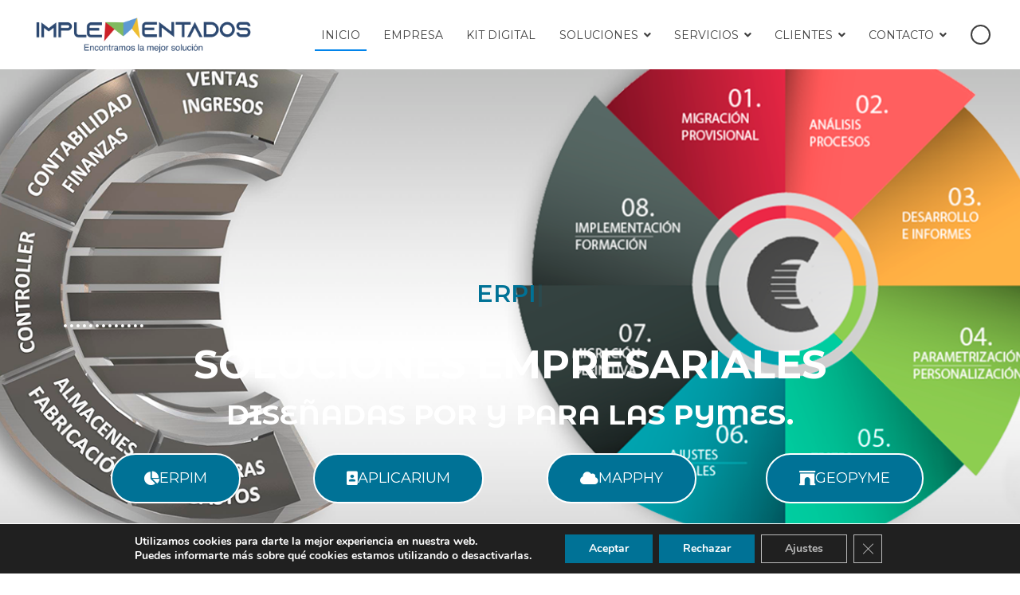

--- FILE ---
content_type: text/html; charset=UTF-8
request_url: https://implementados.com/
body_size: 130698
content:
<!doctype html>
<html lang="es">
<head>
	<meta charset="UTF-8">
	<meta name="viewport" content="width=device-width, initial-scale=1">
	<link rel="profile" href="https://gmpg.org/xfn/11">

	<meta name='robots' content='index, follow, max-image-preview:large, max-snippet:-1, max-video-preview:-1' />

	<!-- This site is optimized with the Yoast SEO plugin v23.5 - https://yoast.com/wordpress/plugins/seo/ -->
	<title>Soluciones Empresariales Implementados diseñado por y para las Pymes.</title>
	<meta name="description" content="Las Soluciones Empresariales de Implementados cuentan con un alto grado de configuración y personalización adaptadas a las PYMES." />
	<link rel="canonical" href="https://implementados.com/" />
	<meta property="og:locale" content="es_ES" />
	<meta property="og:type" content="website" />
	<meta property="og:title" content="Soluciones Empresariales Implementados diseñado por y para las Pymes." />
	<meta property="og:description" content="Las Soluciones Empresariales de Implementados cuentan con un alto grado de configuración y personalización adaptadas a las PYMES." />
	<meta property="og:url" content="https://implementados.com/" />
	<meta property="og:site_name" content="Implementados" />
	<meta property="article:modified_time" content="2023-05-09T05:47:58+00:00" />
	<meta property="og:image" content="https://implementados.com/wp-content/uploads/2017/07/erpim_cloud-300x300.png" />
	<meta name="twitter:card" content="summary_large_image" />
	<script type="application/ld+json" class="yoast-schema-graph">{"@context":"https://schema.org","@graph":[{"@type":"WebPage","@id":"https://implementados.com/","url":"https://implementados.com/","name":"Soluciones Empresariales Implementados diseñado por y para las Pymes.","isPartOf":{"@id":"https://implementados.com/#website"},"about":{"@id":"https://implementados.com/#organization"},"primaryImageOfPage":{"@id":"https://implementados.com/#primaryimage"},"image":{"@id":"https://implementados.com/#primaryimage"},"thumbnailUrl":"https://implementados.com/wp-content/uploads/2017/07/erpim_cloud-300x300.png","datePublished":"2019-07-01T09:00:31+00:00","dateModified":"2023-05-09T05:47:58+00:00","description":"Las Soluciones Empresariales de Implementados cuentan con un alto grado de configuración y personalización adaptadas a las PYMES.","breadcrumb":{"@id":"https://implementados.com/#breadcrumb"},"inLanguage":"es","potentialAction":[{"@type":"ReadAction","target":["https://implementados.com/"]}]},{"@type":"ImageObject","inLanguage":"es","@id":"https://implementados.com/#primaryimage","url":"https://implementados.com/wp-content/uploads/2017/07/erpim_cloud.png","contentUrl":"https://implementados.com/wp-content/uploads/2017/07/erpim_cloud.png","width":500,"height":500,"caption":"Erpim Cloud"},{"@type":"BreadcrumbList","@id":"https://implementados.com/#breadcrumb","itemListElement":[{"@type":"ListItem","position":1,"name":"Portada"}]},{"@type":"WebSite","@id":"https://implementados.com/#website","url":"https://implementados.com/","name":"Implementados","description":"Especialistas en Software de Gestión","publisher":{"@id":"https://implementados.com/#organization"},"potentialAction":[{"@type":"SearchAction","target":{"@type":"EntryPoint","urlTemplate":"https://implementados.com/?s={search_term_string}"},"query-input":{"@type":"PropertyValueSpecification","valueRequired":true,"valueName":"search_term_string"}}],"inLanguage":"es"},{"@type":"Organization","@id":"https://implementados.com/#organization","name":"SERVICIOS Y SISTEMAS IMPLEMENTADOS SL","url":"https://implementados.com/","logo":{"@type":"ImageObject","inLanguage":"es","@id":"https://implementados.com/#/schema/logo/image/","url":"https://implementados.com/wp-content/uploads/2020/11/cropped-Logotipo-2.png","contentUrl":"https://implementados.com/wp-content/uploads/2020/11/cropped-Logotipo-2.png","width":1889,"height":396,"caption":"SERVICIOS Y SISTEMAS IMPLEMENTADOS SL"},"image":{"@id":"https://implementados.com/#/schema/logo/image/"},"sameAs":["https://www.youtube.com/channel/UCR4c4rVD6ScZMdRVBhx8_lg"]}]}</script>
	<meta name="google-site-verification" content="herPfpJI0e5ZovwgyaTVZFQaaOzy6upwlI6kPWiNBAU" />
	<!-- / Yoast SEO plugin. -->


<link rel='dns-prefetch' href='//fonts.googleapis.com' />
<link rel="alternate" type="application/rss+xml" title="Implementados &raquo; Feed" href="https://implementados.com/feed/" />
<link rel="alternate" type="application/rss+xml" title="Implementados &raquo; Feed de los comentarios" href="https://implementados.com/comments/feed/" />
<script>
window._wpemojiSettings = {"baseUrl":"https:\/\/s.w.org\/images\/core\/emoji\/14.0.0\/72x72\/","ext":".png","svgUrl":"https:\/\/s.w.org\/images\/core\/emoji\/14.0.0\/svg\/","svgExt":".svg","source":{"concatemoji":"https:\/\/implementados.com\/wp-includes\/js\/wp-emoji-release.min.js?ver=6.4.7"}};
/*! This file is auto-generated */
!function(i,n){var o,s,e;function c(e){try{var t={supportTests:e,timestamp:(new Date).valueOf()};sessionStorage.setItem(o,JSON.stringify(t))}catch(e){}}function p(e,t,n){e.clearRect(0,0,e.canvas.width,e.canvas.height),e.fillText(t,0,0);var t=new Uint32Array(e.getImageData(0,0,e.canvas.width,e.canvas.height).data),r=(e.clearRect(0,0,e.canvas.width,e.canvas.height),e.fillText(n,0,0),new Uint32Array(e.getImageData(0,0,e.canvas.width,e.canvas.height).data));return t.every(function(e,t){return e===r[t]})}function u(e,t,n){switch(t){case"flag":return n(e,"\ud83c\udff3\ufe0f\u200d\u26a7\ufe0f","\ud83c\udff3\ufe0f\u200b\u26a7\ufe0f")?!1:!n(e,"\ud83c\uddfa\ud83c\uddf3","\ud83c\uddfa\u200b\ud83c\uddf3")&&!n(e,"\ud83c\udff4\udb40\udc67\udb40\udc62\udb40\udc65\udb40\udc6e\udb40\udc67\udb40\udc7f","\ud83c\udff4\u200b\udb40\udc67\u200b\udb40\udc62\u200b\udb40\udc65\u200b\udb40\udc6e\u200b\udb40\udc67\u200b\udb40\udc7f");case"emoji":return!n(e,"\ud83e\udef1\ud83c\udffb\u200d\ud83e\udef2\ud83c\udfff","\ud83e\udef1\ud83c\udffb\u200b\ud83e\udef2\ud83c\udfff")}return!1}function f(e,t,n){var r="undefined"!=typeof WorkerGlobalScope&&self instanceof WorkerGlobalScope?new OffscreenCanvas(300,150):i.createElement("canvas"),a=r.getContext("2d",{willReadFrequently:!0}),o=(a.textBaseline="top",a.font="600 32px Arial",{});return e.forEach(function(e){o[e]=t(a,e,n)}),o}function t(e){var t=i.createElement("script");t.src=e,t.defer=!0,i.head.appendChild(t)}"undefined"!=typeof Promise&&(o="wpEmojiSettingsSupports",s=["flag","emoji"],n.supports={everything:!0,everythingExceptFlag:!0},e=new Promise(function(e){i.addEventListener("DOMContentLoaded",e,{once:!0})}),new Promise(function(t){var n=function(){try{var e=JSON.parse(sessionStorage.getItem(o));if("object"==typeof e&&"number"==typeof e.timestamp&&(new Date).valueOf()<e.timestamp+604800&&"object"==typeof e.supportTests)return e.supportTests}catch(e){}return null}();if(!n){if("undefined"!=typeof Worker&&"undefined"!=typeof OffscreenCanvas&&"undefined"!=typeof URL&&URL.createObjectURL&&"undefined"!=typeof Blob)try{var e="postMessage("+f.toString()+"("+[JSON.stringify(s),u.toString(),p.toString()].join(",")+"));",r=new Blob([e],{type:"text/javascript"}),a=new Worker(URL.createObjectURL(r),{name:"wpTestEmojiSupports"});return void(a.onmessage=function(e){c(n=e.data),a.terminate(),t(n)})}catch(e){}c(n=f(s,u,p))}t(n)}).then(function(e){for(var t in e)n.supports[t]=e[t],n.supports.everything=n.supports.everything&&n.supports[t],"flag"!==t&&(n.supports.everythingExceptFlag=n.supports.everythingExceptFlag&&n.supports[t]);n.supports.everythingExceptFlag=n.supports.everythingExceptFlag&&!n.supports.flag,n.DOMReady=!1,n.readyCallback=function(){n.DOMReady=!0}}).then(function(){return e}).then(function(){var e;n.supports.everything||(n.readyCallback(),(e=n.source||{}).concatemoji?t(e.concatemoji):e.wpemoji&&e.twemoji&&(t(e.twemoji),t(e.wpemoji)))}))}((window,document),window._wpemojiSettings);
</script>
<style id='wp-emoji-styles-inline-css'>

	img.wp-smiley, img.emoji {
		display: inline !important;
		border: none !important;
		box-shadow: none !important;
		height: 1em !important;
		width: 1em !important;
		margin: 0 0.07em !important;
		vertical-align: -0.1em !important;
		background: none !important;
		padding: 0 !important;
	}
</style>
<style id='classic-theme-styles-inline-css'>
/*! This file is auto-generated */
.wp-block-button__link{color:#fff;background-color:#32373c;border-radius:9999px;box-shadow:none;text-decoration:none;padding:calc(.667em + 2px) calc(1.333em + 2px);font-size:1.125em}.wp-block-file__button{background:#32373c;color:#fff;text-decoration:none}
</style>
<style id='global-styles-inline-css'>
body{--wp--preset--color--black: #000000;--wp--preset--color--cyan-bluish-gray: #abb8c3;--wp--preset--color--white: #ffffff;--wp--preset--color--pale-pink: #f78da7;--wp--preset--color--vivid-red: #cf2e2e;--wp--preset--color--luminous-vivid-orange: #ff6900;--wp--preset--color--luminous-vivid-amber: #fcb900;--wp--preset--color--light-green-cyan: #7bdcb5;--wp--preset--color--vivid-green-cyan: #00d084;--wp--preset--color--pale-cyan-blue: #8ed1fc;--wp--preset--color--vivid-cyan-blue: #0693e3;--wp--preset--color--vivid-purple: #9b51e0;--wp--preset--gradient--vivid-cyan-blue-to-vivid-purple: linear-gradient(135deg,rgba(6,147,227,1) 0%,rgb(155,81,224) 100%);--wp--preset--gradient--light-green-cyan-to-vivid-green-cyan: linear-gradient(135deg,rgb(122,220,180) 0%,rgb(0,208,130) 100%);--wp--preset--gradient--luminous-vivid-amber-to-luminous-vivid-orange: linear-gradient(135deg,rgba(252,185,0,1) 0%,rgba(255,105,0,1) 100%);--wp--preset--gradient--luminous-vivid-orange-to-vivid-red: linear-gradient(135deg,rgba(255,105,0,1) 0%,rgb(207,46,46) 100%);--wp--preset--gradient--very-light-gray-to-cyan-bluish-gray: linear-gradient(135deg,rgb(238,238,238) 0%,rgb(169,184,195) 100%);--wp--preset--gradient--cool-to-warm-spectrum: linear-gradient(135deg,rgb(74,234,220) 0%,rgb(151,120,209) 20%,rgb(207,42,186) 40%,rgb(238,44,130) 60%,rgb(251,105,98) 80%,rgb(254,248,76) 100%);--wp--preset--gradient--blush-light-purple: linear-gradient(135deg,rgb(255,206,236) 0%,rgb(152,150,240) 100%);--wp--preset--gradient--blush-bordeaux: linear-gradient(135deg,rgb(254,205,165) 0%,rgb(254,45,45) 50%,rgb(107,0,62) 100%);--wp--preset--gradient--luminous-dusk: linear-gradient(135deg,rgb(255,203,112) 0%,rgb(199,81,192) 50%,rgb(65,88,208) 100%);--wp--preset--gradient--pale-ocean: linear-gradient(135deg,rgb(255,245,203) 0%,rgb(182,227,212) 50%,rgb(51,167,181) 100%);--wp--preset--gradient--electric-grass: linear-gradient(135deg,rgb(202,248,128) 0%,rgb(113,206,126) 100%);--wp--preset--gradient--midnight: linear-gradient(135deg,rgb(2,3,129) 0%,rgb(40,116,252) 100%);--wp--preset--font-size--small: 14px;--wp--preset--font-size--medium: 20px;--wp--preset--font-size--large: 20px;--wp--preset--font-size--x-large: 42px;--wp--preset--font-size--regular: 16px;--wp--preset--font-size--larger: 24px;--wp--preset--spacing--20: 0.44rem;--wp--preset--spacing--30: 0.67rem;--wp--preset--spacing--40: 1rem;--wp--preset--spacing--50: 1.5rem;--wp--preset--spacing--60: 2.25rem;--wp--preset--spacing--70: 3.38rem;--wp--preset--spacing--80: 5.06rem;--wp--preset--shadow--natural: 6px 6px 9px rgba(0, 0, 0, 0.2);--wp--preset--shadow--deep: 12px 12px 50px rgba(0, 0, 0, 0.4);--wp--preset--shadow--sharp: 6px 6px 0px rgba(0, 0, 0, 0.2);--wp--preset--shadow--outlined: 6px 6px 0px -3px rgba(255, 255, 255, 1), 6px 6px rgba(0, 0, 0, 1);--wp--preset--shadow--crisp: 6px 6px 0px rgba(0, 0, 0, 1);}:where(.is-layout-flex){gap: 0.5em;}:where(.is-layout-grid){gap: 0.5em;}body .is-layout-flow > .alignleft{float: left;margin-inline-start: 0;margin-inline-end: 2em;}body .is-layout-flow > .alignright{float: right;margin-inline-start: 2em;margin-inline-end: 0;}body .is-layout-flow > .aligncenter{margin-left: auto !important;margin-right: auto !important;}body .is-layout-constrained > .alignleft{float: left;margin-inline-start: 0;margin-inline-end: 2em;}body .is-layout-constrained > .alignright{float: right;margin-inline-start: 2em;margin-inline-end: 0;}body .is-layout-constrained > .aligncenter{margin-left: auto !important;margin-right: auto !important;}body .is-layout-constrained > :where(:not(.alignleft):not(.alignright):not(.alignfull)){max-width: var(--wp--style--global--content-size);margin-left: auto !important;margin-right: auto !important;}body .is-layout-constrained > .alignwide{max-width: var(--wp--style--global--wide-size);}body .is-layout-flex{display: flex;}body .is-layout-flex{flex-wrap: wrap;align-items: center;}body .is-layout-flex > *{margin: 0;}body .is-layout-grid{display: grid;}body .is-layout-grid > *{margin: 0;}:where(.wp-block-columns.is-layout-flex){gap: 2em;}:where(.wp-block-columns.is-layout-grid){gap: 2em;}:where(.wp-block-post-template.is-layout-flex){gap: 1.25em;}:where(.wp-block-post-template.is-layout-grid){gap: 1.25em;}.has-black-color{color: var(--wp--preset--color--black) !important;}.has-cyan-bluish-gray-color{color: var(--wp--preset--color--cyan-bluish-gray) !important;}.has-white-color{color: var(--wp--preset--color--white) !important;}.has-pale-pink-color{color: var(--wp--preset--color--pale-pink) !important;}.has-vivid-red-color{color: var(--wp--preset--color--vivid-red) !important;}.has-luminous-vivid-orange-color{color: var(--wp--preset--color--luminous-vivid-orange) !important;}.has-luminous-vivid-amber-color{color: var(--wp--preset--color--luminous-vivid-amber) !important;}.has-light-green-cyan-color{color: var(--wp--preset--color--light-green-cyan) !important;}.has-vivid-green-cyan-color{color: var(--wp--preset--color--vivid-green-cyan) !important;}.has-pale-cyan-blue-color{color: var(--wp--preset--color--pale-cyan-blue) !important;}.has-vivid-cyan-blue-color{color: var(--wp--preset--color--vivid-cyan-blue) !important;}.has-vivid-purple-color{color: var(--wp--preset--color--vivid-purple) !important;}.has-black-background-color{background-color: var(--wp--preset--color--black) !important;}.has-cyan-bluish-gray-background-color{background-color: var(--wp--preset--color--cyan-bluish-gray) !important;}.has-white-background-color{background-color: var(--wp--preset--color--white) !important;}.has-pale-pink-background-color{background-color: var(--wp--preset--color--pale-pink) !important;}.has-vivid-red-background-color{background-color: var(--wp--preset--color--vivid-red) !important;}.has-luminous-vivid-orange-background-color{background-color: var(--wp--preset--color--luminous-vivid-orange) !important;}.has-luminous-vivid-amber-background-color{background-color: var(--wp--preset--color--luminous-vivid-amber) !important;}.has-light-green-cyan-background-color{background-color: var(--wp--preset--color--light-green-cyan) !important;}.has-vivid-green-cyan-background-color{background-color: var(--wp--preset--color--vivid-green-cyan) !important;}.has-pale-cyan-blue-background-color{background-color: var(--wp--preset--color--pale-cyan-blue) !important;}.has-vivid-cyan-blue-background-color{background-color: var(--wp--preset--color--vivid-cyan-blue) !important;}.has-vivid-purple-background-color{background-color: var(--wp--preset--color--vivid-purple) !important;}.has-black-border-color{border-color: var(--wp--preset--color--black) !important;}.has-cyan-bluish-gray-border-color{border-color: var(--wp--preset--color--cyan-bluish-gray) !important;}.has-white-border-color{border-color: var(--wp--preset--color--white) !important;}.has-pale-pink-border-color{border-color: var(--wp--preset--color--pale-pink) !important;}.has-vivid-red-border-color{border-color: var(--wp--preset--color--vivid-red) !important;}.has-luminous-vivid-orange-border-color{border-color: var(--wp--preset--color--luminous-vivid-orange) !important;}.has-luminous-vivid-amber-border-color{border-color: var(--wp--preset--color--luminous-vivid-amber) !important;}.has-light-green-cyan-border-color{border-color: var(--wp--preset--color--light-green-cyan) !important;}.has-vivid-green-cyan-border-color{border-color: var(--wp--preset--color--vivid-green-cyan) !important;}.has-pale-cyan-blue-border-color{border-color: var(--wp--preset--color--pale-cyan-blue) !important;}.has-vivid-cyan-blue-border-color{border-color: var(--wp--preset--color--vivid-cyan-blue) !important;}.has-vivid-purple-border-color{border-color: var(--wp--preset--color--vivid-purple) !important;}.has-vivid-cyan-blue-to-vivid-purple-gradient-background{background: var(--wp--preset--gradient--vivid-cyan-blue-to-vivid-purple) !important;}.has-light-green-cyan-to-vivid-green-cyan-gradient-background{background: var(--wp--preset--gradient--light-green-cyan-to-vivid-green-cyan) !important;}.has-luminous-vivid-amber-to-luminous-vivid-orange-gradient-background{background: var(--wp--preset--gradient--luminous-vivid-amber-to-luminous-vivid-orange) !important;}.has-luminous-vivid-orange-to-vivid-red-gradient-background{background: var(--wp--preset--gradient--luminous-vivid-orange-to-vivid-red) !important;}.has-very-light-gray-to-cyan-bluish-gray-gradient-background{background: var(--wp--preset--gradient--very-light-gray-to-cyan-bluish-gray) !important;}.has-cool-to-warm-spectrum-gradient-background{background: var(--wp--preset--gradient--cool-to-warm-spectrum) !important;}.has-blush-light-purple-gradient-background{background: var(--wp--preset--gradient--blush-light-purple) !important;}.has-blush-bordeaux-gradient-background{background: var(--wp--preset--gradient--blush-bordeaux) !important;}.has-luminous-dusk-gradient-background{background: var(--wp--preset--gradient--luminous-dusk) !important;}.has-pale-ocean-gradient-background{background: var(--wp--preset--gradient--pale-ocean) !important;}.has-electric-grass-gradient-background{background: var(--wp--preset--gradient--electric-grass) !important;}.has-midnight-gradient-background{background: var(--wp--preset--gradient--midnight) !important;}.has-small-font-size{font-size: var(--wp--preset--font-size--small) !important;}.has-medium-font-size{font-size: var(--wp--preset--font-size--medium) !important;}.has-large-font-size{font-size: var(--wp--preset--font-size--large) !important;}.has-x-large-font-size{font-size: var(--wp--preset--font-size--x-large) !important;}
.wp-block-navigation a:where(:not(.wp-element-button)){color: inherit;}
:where(.wp-block-post-template.is-layout-flex){gap: 1.25em;}:where(.wp-block-post-template.is-layout-grid){gap: 1.25em;}
:where(.wp-block-columns.is-layout-flex){gap: 2em;}:where(.wp-block-columns.is-layout-grid){gap: 2em;}
.wp-block-pullquote{font-size: 1.5em;line-height: 1.6;}
</style>
<link rel='stylesheet' id='contact-form-7-css' href='https://implementados.com/wp-content/plugins/contact-form-7/includes/css/styles.css?ver=5.9.8' media='all' />
<link rel='stylesheet' id='attesa-loader-css' href='https://implementados.com/wp-content/themes/attesa/css/loader.min.css?ver=1.5.6' media='all' />
<link rel='stylesheet' id='attesa-style-css' href='https://implementados.com/wp-content/themes/attesa/style.css?ver=1.5.6' media='all' />
<style id='attesa-style-inline-css'>
h1,h2,h3,h4,h5,h6,p.site-title,blockquote{font-family:Quicksand,sans-serif}body,button,input,select,optgroup,textarea{font-family:Quicksand,sans-serif}body.no-sidebar #primary.content-area{width:67%}button,input[type]:not([type="file"]):not([type="hidden"]):not([type="image"]):not([type="checkbox"]),textarea,select,.attesaMenuButton,.navigation.pagination .nav-links a,.page-links a,.navigation.pagination .nav-links span.current,.page-links .current,aside ul.menu .indicatorBar,aside ul.product-categories .indicatorBar,.widget_tag_cloud a,.widget.widget_search input[type="search"],.widget.widget_search input[type="submit"],#secondary .sidebar-container,header.page-header,.entry-footer .read-more a,.post-thumbnail img,#toTop,#comments article footer img,#comments .reply,.site-social-float a,body.attesa-blog-grid .hentry,body.attesa-blog-masonry .hentry,fieldset,.attesaPostWidget img,.site-social-widget .attesa-social,.attesaFeatBoxContainer .attesaproFeatBoxButton a,.attesa-contact-info i,.attesa-post-slider-readmore p a,.attesa-breadcrumbs,.rank-math-breadcrumb,.awp-ajax-search.shortcode .awp-search-results ul li img,.bypostauthor>article{border-radius:50px}#wp-calendar>caption{border-top-left-radius:50px;border-top-right-radius:50px}.nav-middle-top-title .attesa-logo img{max-height:100px}@media all and (min-width:1024px){}.main-navigation li,.main-navigation-popup li{font-weight:normal;text-transform:uppercase}.nav-middle:not(.format_featuredtitle) .container .mainHead{float:right}#toTop{right:20px}@media all and (min-width:1025px){body{overflow-x:hidden}.attesa-site-wrap{left:0;transition:left .25s ease-in-out}body.yesOpen .attesa-site-wrap,body.yesOpen:not(.format_featuredtitle) #masthead{left:-150px}}body.yesOpen #masthead.noSticky,body.yesOpen #masthead.relative,#masthead{left:0}#tertiary{border-left-width:3px;border-left-style:solid;right:-390px;transition-property:right}#tertiary.yesOpen{right:0}@media all and (max-width:600px){#tertiary{right:-100%}}blockquote::before,a,a:visited,.menustyle_default>div>ul>li:hover>a,.menustyle_default>div>ul>li:focus>a,.menustyle_default>div>ul>.current_page_item>a,.menustyle_default>div>ul>.current-menu-item>a,.menustyle_default>div>ul>.current_page_ancestor>a,.menustyle_default>div>ul>.current-menu-ancestor>a,.menustyle_default>div>ul>.current_page_parent>a,.entry-meta i,.entry-footer span i,.site-social-header a:hover,.site-social-header a:focus,.site-social-header a:active{color:#0184eb}button,input[type="button"],input[type="reset"],input[type="submit"],.main-navigation>div>ul>li>a::before,.main-navigation-popup>div ul li a::before,.attesaMenuButton,.navigation.pagination .nav-links a,.page-links a,.widget_tag_cloud a,.entry-footer .read-more a,#toTop,ul.products li.product .tinvwl_add_to_wishlist_button,.attesa-pro-sharing-box-container.style_astheme a:hover,.attesa-pro-sharing-box-container.style_astheme a:focus,.attesa-pro-sharing-box-container.style_astheme a:active,.attesaFeatBoxContainer .attesaproFeatBoxButton a,.attesa-infinite-button-container .attesa-infinite-scroll-more-button,.bypostauthor>article::after,.attesa-menu-badge{background-color:#0184eb}input[type]:focus:not([type="button"]):not([type="reset"]):not([type="submit"]):not([type="file"]):not([type="hidden"]):not([type="image"]):not([type="checkbox"]),textarea:focus,.navigation.pagination .nav-links span.current,.page-links .current,.footerArea,body.attesa-blog-grid .sticky,body.attesa-blog-masonry .sticky,.prev_next_buttons a:hover,.prev_next_buttons a:focus,.prev_next_buttons a:active,.site-social-float a:hover,.site-social-float a:focus,.site-social-float a:active,.attesa-pro-sharing-box-container.style_astheme a,.awp-ajax-search.shortcode .awp-search-results.filled{border-color:#0184eb}body,button,input,select,optgroup,textarea,input[type]:focus:not([type="button"]):not([type="reset"]):not([type="submit"]):not([type="file"]):not([type="hidden"]):not([type="image"]):not([type="checkbox"]),textarea:focus,a:hover,a:focus,a:active,.entry-title a,.post-navigation span.meta-nav,#comments .reply a,.main-navigation>div>ul>li>a,.attesaFeatBoxTitle .entry-title,.site-social-header a,.site-social-float a,.prev_next_buttons a,.attesa-main-menu-container.open_pushmenu .attesa-close-pushmenu,form.attesa-pro-ajax-search-shortocode button i{color:#404040}button:hover,input[type="button"]:hover,input[type="reset"]:hover,input[type="submit"]:hover,button:active,button:focus,input[type="button"]:active,input[type="button"]:focus,input[type="reset"]:active,input[type="reset"]:focus,input[type="submit"]:active,input[type="submit"]:focus,.main-navigation ul ul a,.navigation.pagination .nav-links a:hover,.navigation.pagination .nav-links a:focus,.page-links a:hover,.page-links a:focus,.widget_tag_cloud a:hover,.widget_tag_cloud a:focus,.widget_tag_cloud a:active,.hamburger-menu .menu__line,.hamburger-menu .menu__plus,.entry-footer .read-more a:hover,.entry-footer .read-more a:focus,.entry-footer .read-more a:active,.aLoader2,.attesaFeatBoxContainer .attesaproFeatBoxButton a:hover,.attesaFeatBoxContainer .attesaproFeatBoxButton a:focus,.attesaFeatBoxContainer .attesaproFeatBoxButton a:active,.square-full-screen,.attesa-infinite-button-container .attesa-infinite-scroll-more-button:hover,.attesa-infinite-button-container .attesa-infinite-scroll-more-button:focus,.attesa-infinite-button-container .attesa-infinite-scroll-more-button:active{background-color:#404040}.hamburger-menu .menu__circle{border-color:#404040}.aLoader1{border-top-color:#404040}@media all and (max-width:1025px){.main-navigation ul ul a,.main-navigation ul li .indicator:before{color:#404040 !important}}.attesaLoader,.attesa-site-wrap,#masthead.menuMinor,body:not(.withOverlayMenu) #masthead,#masthead .nav-middle.fixed,.awp-ajax-search.shortcode .awp-search-results{background-color:#ffffff}button,input[type="button"],input[type="reset"],input[type="submit"],.main-navigation>div>ul>li.attesaMenuButton>a,.main-navigation>div>ul>li.attesaMenuButton>a:hover,.main-navigation>div>ul>li.attesaMenuButton>a:focus,.main-navigation>div>ul>li.attesaMenuButton>a:active,#toTop,.main-navigation ul ul a,.navigation.pagination .nav-links a,.page-links a,.navigation.pagination .nav-links a:hover,.navigation.pagination .nav-links a:focus,.page-links a:hover,.page-links a:focus,ul.products li.product .tinvwl_add_to_wishlist_button,.attesaFeatBoxContainer .attesaproFeatBoxButton a,.attesa-menu-badge{color:#ffffff}.main-navigation ul li.attesaMenuButton .indicator:before{color:#ffffff !important}@media all and (max-width:1025px){.attesa-main-menu-container{background-color:#ffffff}.main-navigation>div ul li.attesaMenuButton a,.main-navigation>div ul li.attesaMenuButton a:hover,.main-navigation>div ul li.attesaMenuButton a:focus,.main-navigation>div ul li.attesaMenuButton a:active{color:#ffffff !important}}input[type]:not([type="button"]):not([type="reset"]):not([type="submit"]):not([type="file"]):not([type="hidden"]):not([type="image"]):not([type="checkbox"]),textarea,select,header.page-header,.site-social-float a,#comments .reply,.prev_next_buttons a,.attesa-pro-sharing-box-container,.attesa-breadcrumbs,.rank-math-breadcrumb,.attesa-main-menu-container.open_pushmenu .attesa-close-pushmenu,.wp-block-image,.bypostauthor>article,.attesa-related-list{background-color:#fbfbfb}.widget_tag_cloud a,.entry-footer .read-more a,.attesa-pro-sharing-box-container.style_astheme a:hover,.attesa-pro-sharing-box-container.style_astheme a:focus,.attesa-pro-sharing-box-container.style_astheme a:active,.attesa-infinite-button-container .attesa-infinite-scroll-more-button{color:#fbfbfb}.entry-content,.entry-summary,.entry-meta,.entry-meta a,.entry-footer span a,.attesa-pro-sharing-box a{color:#828282}hr,.site-social-widget .attesa-social{background-color:#ececec}input[type]:not([type="button"]):not([type="reset"]):not([type="submit"]):not([type="file"]):not([type="hidden"]):not([type="image"]):not([type="checkbox"]),textarea,select,.site-main .comment-navigation,.site-main .posts-navigation,.site-main .post-navigation,.site-main .navigation.pagination,.authorAbout,.relatedBox,header.page-header,.site-social-float a,.hentry,#comments ol .pingback,#comments ol article,#comments .reply,#payment .payment_methods li,fieldset,.attesa-pro-sharing-box-container,.attesa-breadcrumbs,.rank-math-breadcrumb,.attesa-main-menu-container.open_pushmenu .attesa-close-pushmenu,.wp-block-image,.awp-ajax-search.shortcode .awp-search-results ul li,.relatedBox.list .theImgRelated{border-color:#ececec}@media all and (max-width:1025px){.main-navigation li,.main-navigation ul li .indicator,.main-navigation>div>ul>li>ul.sub-menu,.attesa-main-menu-container{border-color:#ececec}}#tertiary a,#tertiary .attesa-contact-info i{color:#0184eb}#tertiary .widget_tag_cloud a,#tertiary button,#tertiary input[type="button"],#tertiary input[type="reset"],#tertiary input[type="submit"],#tertiary #wp-calendar>caption,#tertiary .attesaMenuButton{background-color:#0184eb}#tertiary input[type]:focus:not([type="button"]):not([type="reset"]):not([type="submit"]):not([type="file"]):not([type="hidden"]):not([type="image"]):not([type="checkbox"]),#tertiary textarea:focus,#tertiary #wp-calendar tbody td#today,#tertiary .awp-ajax-search.shortcode .awp-search-results.filled{border-color:#0184eb}#tertiary,#tertiary a:hover,#tertiary a:focus,#tertiary a:active,#tertiary ul.product-categories li a:before,#tertiary input[type]:not([type="button"]):not([type="reset"]):not([type="submit"]):not([type="file"]):not([type="hidden"]):not([type="image"]):not([type="checkbox"]),#tertiary textarea,#tertiary input[type]:focus:not([type="button"]):not([type="reset"]):not([type="submit"]):not([type="file"]):not([type="hidden"]):not([type="image"]):not([type="checkbox"]),#tertiary textarea:focus,#tertiary .close-hamburger,#tertiary .attesa-contact-info a,#tertiary form.attesa-pro-ajax-search-shortocode button i{color:#909090}#tertiary .widget_tag_cloud a:hover,#tertiary .widget_tag_cloud a:focus,#tertiary .widget_tag_cloud a:active,#tertiary button:hover,#tertiary input[type="button"]:hover,#tertiary input[type="reset"]:hover,#tertiary input[type="submit"]:hover,#tertiary button:active,#tertiary button:focus,#tertiary input[type="button"]:active,#tertiary input[type="button"]:focus,#tertiary input[type="reset"]:active,#tertiary input[type="reset"]:focus,#tertiary input[type="submit"]:active,#tertiary input[type="submit"]:focus,#tertiary .close-ham-inner:before,#tertiary .close-ham-inner:after,#tertiary .attesa-menu-badge{background-color:#909090}#tertiary input[type="search"]::placeholder{color:#909090}#tertiary input[type="search"]:-ms-input-placeholder{color:#909090}#tertiary input[type="search"]::-ms-input-placeholder{color:#909090}#tertiary,#tertiary input[type]:not([type="button"]):not([type="reset"]):not([type="submit"]):not([type="file"]):not([type="hidden"]):not([type="image"]):not([type="checkbox"]),#tertiary textarea,#tertiary .awp-ajax-search.shortcode .awp-search-results{background-color:#fbfbfb}#tertiary button,#tertiary input[type="button"],#tertiary input[type="reset"],#tertiary input[type="submit"],#tertiary #wp-calendar>caption,#tertiary .widget_tag_cloud a,#tertiary .widget_tag_cloud a:hover,#tertiary .widget_tag_cloud a:focus,#tertiary .widget_tag_cloud a:active,#tertiary .attesaMenuButton a,#tertiary .attesaMenuButton a:hover,#tertiary .attesaMenuButton a:focus,#tertiary .attesaMenuButton a:active,#tertiary .attesa-menu-badge{color:#fbfbfb}#tertiary,#tertiary .widget .widget-title .widgets-heading,#tertiary input[type]:not([type="button"]):not([type="reset"]):not([type="submit"]):not([type="file"]):not([type="hidden"]):not([type="image"]):not([type="checkbox"]),#tertiary textarea,#tertiary #wp-calendar tbody td,#tertiary,#tertiary fieldset,#tertiary .awp-ajax-search.shortcode .awp-search-results ul li{border-color:#ececec}#tertiary ul.menu .indicatorBar,#tertiary ul.product-categories .indicatorBar,#tertiary .site-social-widget .attesa-social,#tertiary .attesa-contact-info i{background-color:#ececec}#tertiary .nano-content{scrollbar-color:#909090 #ececec}#tertiary .nano-content::-webkit-scrollbar-track{background:#ececec}#tertiary .nano-content::-webkit-scrollbar-thumb{background-color:#909090}.footerArea a,.footerArea .attesa-contact-info i{color:#aeaeae}.footerArea .widget_tag_cloud a,.footerArea button,.footerArea input[type="button"],.footerArea input[type="reset"],.footerArea input[type="submit"],.footerArea #wp-calendar>caption,.footerArea .attesaMenuButton{background-color:#aeaeae}.footerArea input[type]:focus:not([type="button"]):not([type="reset"]):not([type="submit"]):not([type="file"]):not([type="hidden"]):not([type="image"]):not([type="checkbox"]),.footerArea textarea:focus,.footerArea #wp-calendar tbody td#today,.footerArea .awp-ajax-search.shortcode .awp-search-results.filled{border-color:#aeaeae}.footerArea,.footerArea a:hover,.footerArea a:focus,.footerArea a:active,.footerArea ul.product-categories li a:before,.footerArea input[type]:not([type="button"]):not([type="reset"]):not([type="submit"]):not([type="file"]):not([type="hidden"]):not([type="image"]):not([type="checkbox"]),.footerArea textarea,.footerArea input[type]:focus:not([type="button"]):not([type="reset"]):not([type="submit"]):not([type="file"]):not([type="hidden"]):not([type="image"]):not([type="checkbox"]),.footerArea textarea:focus,.footerArea .attesa-contact-info a,.footerArea form.attesa-pro-ajax-search-shortocode button i{color:#f0f0f0}.footerArea .widget_tag_cloud a:hover,.footerArea .widget_tag_cloud a:focus,.footerArea .widget_tag_cloud a:active,.footerArea button:hover,.footerArea input[type="button"]:hover,.footerArea input[type="reset"]:hover,.footerArea input[type="submit"]:hover,.footerArea button:active,.footerArea button:focus,.footerArea input[type="button"]:active,.footerArea input[type="button"]:focus,.footerArea input[type="reset"]:active,.footerArea input[type="reset"]:focus,.footerArea input[type="submit"]:active,.footerArea input[type="submit"]:focus,.footerArea .attesa-menu-badge{background-color:#f0f0f0}.footerArea input[type="search"]::placeholder{color:#f0f0f0}.footerArea input[type="search"]:-ms-input-placeholder{color:#f0f0f0}.footerArea input[type="search"]::-ms-input-placeholder{color:#f0f0f0}.footerArea,.footerArea input[type]:not([type="button"]):not([type="reset"]):not([type="submit"]):not([type="file"]):not([type="hidden"]):not([type="image"]):not([type="checkbox"]),.footerArea textarea,.footerArea .awp-ajax-search.shortcode .awp-search-results{background-color:#3f3f3f}.footerArea button,.footerArea input[type="button"],.footerArea input[type="reset"],.footerArea input[type="submit"],.footerArea #wp-calendar>caption,.footerArea .widget_tag_cloud a,.footerArea .widget_tag_cloud a:hover,.footerArea .widget_tag_cloud a:focus,.footerArea .widget_tag_cloud a:active,.footerArea .attesaMenuButton a,.footerArea .attesaMenuButton a:hover,.footerArea .attesaMenuButton a:focus,.footerArea .attesaMenuButton a:active,.footerArea .attesa-menu-badge{color:#3f3f3f}.footerArea .widget .widget-title .widgets-heading,.footerArea input[type]:not([type="button"]):not([type="reset"]):not([type="submit"]):not([type="file"]):not([type="hidden"]):not([type="image"]):not([type="checkbox"]),.footerArea textarea,.footerArea #wp-calendar tbody td,.footerArea fieldset,.footerArea .awp-ajax-search.shortcode .awp-search-results ul li{border-color:#bcbcbc}.footerArea ul.menu .indicatorBar,.footerArea ul.product-categories .indicatorBar,.footerArea .site-social-widget .attesa-social,.footerArea .attesa-contact-info i{background-color:#bcbcbc}.footer-bottom-area a{color:#9a9a9a}.footer-bottom-area .attesaMenuButton,.footer-bottom-area .attesa-menu-badge{background-color:#9a9a9a}.footer-bottom-area,.footer-bottom-area a:hover,.footer-bottom-area a:focus,.footer-bottom-area a:active,.footer-bottom-area .attesa-menu-badge{color:#ffffff}.footer-bottom-area{background-color:#181818}.second-navigation li.attesaMenuButton a{color:#181818}.authorImg img,.theAuthorBox .theShare a,.relatedBox .owl-carousel .owl-item img,.attesa-pro-sharing-box .attesa-sharing-button a,.attesa-pro-sharing-box-container,.attesapro-footer-callout-button-text a,.attesa-about-me-image img,.single-instagram-pic a img,.single-instagram-pic-big img,.attesa-portfolio-filter li a,.attesa-portfolio-grid .attesa-portfolio-readmore p a,.attesa-infinite-button-container .attesa-infinite-scroll-more-button,.attesa-menu-badge,.attesa_toc,.attesa-related-list,.relatedBox.list img,.newsPic img,ul.attesa-categories-list,.attesa_float_cart_icon,.woocommerce-mini-cart__buttons.buttons a{border-radius:50px}
</style>
<link rel='stylesheet' id='font-awesome-5-all-css' href='https://implementados.com/wp-content/themes/attesa/css/all.min.css?ver=5.15.3' media='all' />
<link rel='stylesheet' id='attesa-googlefonts-css' href='//fonts.googleapis.com/css2?family=Quicksand:wght@400;700&#038;family=Quicksand:wght@400;700&#038;display=swap' media='all' />
<link rel='stylesheet' id='attesa-pro-style-css' href='https://implementados.com/wp-content/plugins/attesa-pro/css/style.min.css?ver=1.4.1' media='all' />
<link rel='stylesheet' id='attesa-pro-loader-css' href='https://implementados.com/wp-content/plugins/attesa-pro/css/loader.min.css?ver=1.4.1' media='all' />
<link rel='stylesheet' id='elementor-icons-css' href='https://implementados.com/wp-content/plugins/elementor/assets/lib/eicons/css/elementor-icons.min.css?ver=5.35.0' media='all' />
<link rel='stylesheet' id='elementor-frontend-css' href='https://implementados.com/wp-content/plugins/elementor/assets/css/frontend.min.css?ver=3.27.7' media='all' />
<link rel='stylesheet' id='elementor-post-3776-css' href='https://implementados.com/wp-content/uploads/elementor/css/post-3776.css?ver=1746019789' media='all' />
<link rel='stylesheet' id='awp-heading-typewriter-css' href='https://implementados.com/wp-content/plugins/attesa-extra/elementor/css/heading-typewriter.min.css?ver=1.4.6' media='all' />
<link rel='stylesheet' id='widget-divider-css' href='https://implementados.com/wp-content/plugins/elementor/assets/css/widget-divider.min.css?ver=3.27.7' media='all' />
<link rel='stylesheet' id='widget-heading-css' href='https://implementados.com/wp-content/plugins/elementor/assets/css/widget-heading.min.css?ver=3.27.7' media='all' />
<link rel='stylesheet' id='e-animation-wobble-to-bottom-right-css' href='https://implementados.com/wp-content/plugins/elementor/assets/lib/animations/styles/e-animation-wobble-to-bottom-right.min.css?ver=3.27.7' media='all' />
<link rel='stylesheet' id='e-shapes-css' href='https://implementados.com/wp-content/plugins/elementor/assets/css/conditionals/shapes.min.css?ver=3.27.7' media='all' />
<link rel='stylesheet' id='widget-icon-box-css' href='https://implementados.com/wp-content/plugins/elementor/assets/css/widget-icon-box.min.css?ver=3.27.7' media='all' />
<link rel='stylesheet' id='awp-divider-css' href='https://implementados.com/wp-content/plugins/attesa-extra/elementor/css/divider.min.css?ver=1.4.6' media='all' />
<link rel='stylesheet' id='widget-progress-css' href='https://implementados.com/wp-content/plugins/elementor/assets/css/widget-progress.min.css?ver=3.27.7' media='all' />
<link rel='stylesheet' id='widget-image-css' href='https://implementados.com/wp-content/plugins/elementor/assets/css/widget-image.min.css?ver=3.27.7' media='all' />
<link rel='stylesheet' id='widget-text-editor-css' href='https://implementados.com/wp-content/plugins/elementor/assets/css/widget-text-editor.min.css?ver=3.27.7' media='all' />
<link rel='stylesheet' id='e-animation-fadeInUp-css' href='https://implementados.com/wp-content/plugins/elementor/assets/lib/animations/styles/fadeInUp.min.css?ver=3.27.7' media='all' />
<link rel='stylesheet' id='widget-video-css' href='https://implementados.com/wp-content/plugins/elementor/assets/css/widget-video.min.css?ver=3.27.7' media='all' />
<link rel='stylesheet' id='widget-spacer-css' href='https://implementados.com/wp-content/plugins/elementor/assets/css/widget-spacer.min.css?ver=3.27.7' media='all' />
<link rel='stylesheet' id='elementor-post-2565-css' href='https://implementados.com/wp-content/uploads/elementor/css/post-2565.css?ver=1746019931' media='all' />
<link rel='stylesheet' id='moove_gdpr_frontend-css' href='https://implementados.com/wp-content/plugins/gdpr-cookie-compliance/dist/styles/gdpr-main.css?ver=5.0.9' media='all' />
<style id='moove_gdpr_frontend-inline-css'>
#moove_gdpr_cookie_modal,#moove_gdpr_cookie_info_bar,.gdpr_cookie_settings_shortcode_content{font-family:&#039;Nunito&#039;,sans-serif}#moove_gdpr_save_popup_settings_button{background-color:#373737;color:#fff}#moove_gdpr_save_popup_settings_button:hover{background-color:#000}#moove_gdpr_cookie_info_bar .moove-gdpr-info-bar-container .moove-gdpr-info-bar-content a.mgbutton,#moove_gdpr_cookie_info_bar .moove-gdpr-info-bar-container .moove-gdpr-info-bar-content button.mgbutton{background-color:#007296}#moove_gdpr_cookie_modal .moove-gdpr-modal-content .moove-gdpr-modal-footer-content .moove-gdpr-button-holder a.mgbutton,#moove_gdpr_cookie_modal .moove-gdpr-modal-content .moove-gdpr-modal-footer-content .moove-gdpr-button-holder button.mgbutton,.gdpr_cookie_settings_shortcode_content .gdpr-shr-button.button-green{background-color:#007296;border-color:#007296}#moove_gdpr_cookie_modal .moove-gdpr-modal-content .moove-gdpr-modal-footer-content .moove-gdpr-button-holder a.mgbutton:hover,#moove_gdpr_cookie_modal .moove-gdpr-modal-content .moove-gdpr-modal-footer-content .moove-gdpr-button-holder button.mgbutton:hover,.gdpr_cookie_settings_shortcode_content .gdpr-shr-button.button-green:hover{background-color:#fff;color:#007296}#moove_gdpr_cookie_modal .moove-gdpr-modal-content .moove-gdpr-modal-close i,#moove_gdpr_cookie_modal .moove-gdpr-modal-content .moove-gdpr-modal-close span.gdpr-icon{background-color:#007296;border:1px solid #007296}#moove_gdpr_cookie_info_bar span.moove-gdpr-infobar-allow-all.focus-g,#moove_gdpr_cookie_info_bar span.moove-gdpr-infobar-allow-all:focus,#moove_gdpr_cookie_info_bar button.moove-gdpr-infobar-allow-all.focus-g,#moove_gdpr_cookie_info_bar button.moove-gdpr-infobar-allow-all:focus,#moove_gdpr_cookie_info_bar span.moove-gdpr-infobar-reject-btn.focus-g,#moove_gdpr_cookie_info_bar span.moove-gdpr-infobar-reject-btn:focus,#moove_gdpr_cookie_info_bar button.moove-gdpr-infobar-reject-btn.focus-g,#moove_gdpr_cookie_info_bar button.moove-gdpr-infobar-reject-btn:focus,#moove_gdpr_cookie_info_bar span.change-settings-button.focus-g,#moove_gdpr_cookie_info_bar span.change-settings-button:focus,#moove_gdpr_cookie_info_bar button.change-settings-button.focus-g,#moove_gdpr_cookie_info_bar button.change-settings-button:focus{-webkit-box-shadow:0 0 1px 3px #007296;-moz-box-shadow:0 0 1px 3px #007296;box-shadow:0 0 1px 3px #007296}#moove_gdpr_cookie_modal .moove-gdpr-modal-content .moove-gdpr-modal-close i:hover,#moove_gdpr_cookie_modal .moove-gdpr-modal-content .moove-gdpr-modal-close span.gdpr-icon:hover,#moove_gdpr_cookie_info_bar span[data-href]>u.change-settings-button{color:#007296}#moove_gdpr_cookie_modal .moove-gdpr-modal-content .moove-gdpr-modal-left-content #moove-gdpr-menu li.menu-item-selected a span.gdpr-icon,#moove_gdpr_cookie_modal .moove-gdpr-modal-content .moove-gdpr-modal-left-content #moove-gdpr-menu li.menu-item-selected button span.gdpr-icon{color:inherit}#moove_gdpr_cookie_modal .moove-gdpr-modal-content .moove-gdpr-modal-left-content #moove-gdpr-menu li a span.gdpr-icon,#moove_gdpr_cookie_modal .moove-gdpr-modal-content .moove-gdpr-modal-left-content #moove-gdpr-menu li button span.gdpr-icon{color:inherit}#moove_gdpr_cookie_modal .gdpr-acc-link{line-height:0;font-size:0;color:transparent;position:absolute}#moove_gdpr_cookie_modal .moove-gdpr-modal-content .moove-gdpr-modal-close:hover i,#moove_gdpr_cookie_modal .moove-gdpr-modal-content .moove-gdpr-modal-left-content #moove-gdpr-menu li a,#moove_gdpr_cookie_modal .moove-gdpr-modal-content .moove-gdpr-modal-left-content #moove-gdpr-menu li button,#moove_gdpr_cookie_modal .moove-gdpr-modal-content .moove-gdpr-modal-left-content #moove-gdpr-menu li button i,#moove_gdpr_cookie_modal .moove-gdpr-modal-content .moove-gdpr-modal-left-content #moove-gdpr-menu li a i,#moove_gdpr_cookie_modal .moove-gdpr-modal-content .moove-gdpr-tab-main .moove-gdpr-tab-main-content a:hover,#moove_gdpr_cookie_info_bar.moove-gdpr-dark-scheme .moove-gdpr-info-bar-container .moove-gdpr-info-bar-content a.mgbutton:hover,#moove_gdpr_cookie_info_bar.moove-gdpr-dark-scheme .moove-gdpr-info-bar-container .moove-gdpr-info-bar-content button.mgbutton:hover,#moove_gdpr_cookie_info_bar.moove-gdpr-dark-scheme .moove-gdpr-info-bar-container .moove-gdpr-info-bar-content a:hover,#moove_gdpr_cookie_info_bar.moove-gdpr-dark-scheme .moove-gdpr-info-bar-container .moove-gdpr-info-bar-content button:hover,#moove_gdpr_cookie_info_bar.moove-gdpr-dark-scheme .moove-gdpr-info-bar-container .moove-gdpr-info-bar-content span.change-settings-button:hover,#moove_gdpr_cookie_info_bar.moove-gdpr-dark-scheme .moove-gdpr-info-bar-container .moove-gdpr-info-bar-content button.change-settings-button:hover,#moove_gdpr_cookie_info_bar.moove-gdpr-dark-scheme .moove-gdpr-info-bar-container .moove-gdpr-info-bar-content u.change-settings-button:hover,#moove_gdpr_cookie_info_bar span[data-href]>u.change-settings-button,#moove_gdpr_cookie_info_bar.moove-gdpr-dark-scheme .moove-gdpr-info-bar-container .moove-gdpr-info-bar-content a.mgbutton.focus-g,#moove_gdpr_cookie_info_bar.moove-gdpr-dark-scheme .moove-gdpr-info-bar-container .moove-gdpr-info-bar-content button.mgbutton.focus-g,#moove_gdpr_cookie_info_bar.moove-gdpr-dark-scheme .moove-gdpr-info-bar-container .moove-gdpr-info-bar-content a.focus-g,#moove_gdpr_cookie_info_bar.moove-gdpr-dark-scheme .moove-gdpr-info-bar-container .moove-gdpr-info-bar-content button.focus-g,#moove_gdpr_cookie_info_bar.moove-gdpr-dark-scheme .moove-gdpr-info-bar-container .moove-gdpr-info-bar-content a.mgbutton:focus,#moove_gdpr_cookie_info_bar.moove-gdpr-dark-scheme .moove-gdpr-info-bar-container .moove-gdpr-info-bar-content button.mgbutton:focus,#moove_gdpr_cookie_info_bar.moove-gdpr-dark-scheme .moove-gdpr-info-bar-container .moove-gdpr-info-bar-content a:focus,#moove_gdpr_cookie_info_bar.moove-gdpr-dark-scheme .moove-gdpr-info-bar-container .moove-gdpr-info-bar-content button:focus,#moove_gdpr_cookie_info_bar.moove-gdpr-dark-scheme .moove-gdpr-info-bar-container .moove-gdpr-info-bar-content span.change-settings-button.focus-g,span.change-settings-button:focus,button.change-settings-button.focus-g,button.change-settings-button:focus,#moove_gdpr_cookie_info_bar.moove-gdpr-dark-scheme .moove-gdpr-info-bar-container .moove-gdpr-info-bar-content u.change-settings-button.focus-g,#moove_gdpr_cookie_info_bar.moove-gdpr-dark-scheme .moove-gdpr-info-bar-container .moove-gdpr-info-bar-content u.change-settings-button:focus{color:#007296}#moove_gdpr_cookie_modal .moove-gdpr-branding.focus-g span,#moove_gdpr_cookie_modal .moove-gdpr-modal-content .moove-gdpr-tab-main a.focus-g,#moove_gdpr_cookie_modal .moove-gdpr-modal-content .moove-gdpr-tab-main .gdpr-cd-details-toggle.focus-g{color:#007296}#moove_gdpr_cookie_modal.gdpr_lightbox-hide{display:none}#moove_gdpr_cookie_info_bar .moove-gdpr-info-bar-container .moove-gdpr-info-bar-content a.mgbutton,#moove_gdpr_cookie_info_bar .moove-gdpr-info-bar-container .moove-gdpr-info-bar-content button.mgbutton,#moove_gdpr_cookie_modal .moove-gdpr-modal-content .moove-gdpr-modal-footer-content .moove-gdpr-button-holder a.mgbutton,#moove_gdpr_cookie_modal .moove-gdpr-modal-content .moove-gdpr-modal-footer-content .moove-gdpr-button-holder button.mgbutton,.gdpr-shr-button,#moove_gdpr_cookie_info_bar .moove-gdpr-infobar-close-btn{border-radius:0}
</style>
<link rel='stylesheet' id='google-fonts-1-css' href='https://fonts.googleapis.com/css?family=Montserrat%3A100%2C100italic%2C200%2C200italic%2C300%2C300italic%2C400%2C400italic%2C500%2C500italic%2C600%2C600italic%2C700%2C700italic%2C800%2C800italic%2C900%2C900italic%7CMontserrat+Alternates%3A100%2C100italic%2C200%2C200italic%2C300%2C300italic%2C400%2C400italic%2C500%2C500italic%2C600%2C600italic%2C700%2C700italic%2C800%2C800italic%2C900%2C900italic&#038;display=auto&#038;ver=6.4.7' media='all' />
<link rel='stylesheet' id='elementor-icons-shared-0-css' href='https://implementados.com/wp-content/plugins/elementor/assets/lib/font-awesome/css/fontawesome.min.css?ver=5.15.3' media='all' />
<link rel='stylesheet' id='elementor-icons-fa-solid-css' href='https://implementados.com/wp-content/plugins/elementor/assets/lib/font-awesome/css/solid.min.css?ver=5.15.3' media='all' />
<link rel='stylesheet' id='elementor-icons-fa-regular-css' href='https://implementados.com/wp-content/plugins/elementor/assets/lib/font-awesome/css/regular.min.css?ver=5.15.3' media='all' />
<link rel="preconnect" href="https://fonts.gstatic.com/" crossorigin><script src="https://implementados.com/wp-includes/js/jquery/jquery.min.js?ver=3.7.1" id="jquery-core-js"></script>
<script src="https://implementados.com/wp-includes/js/jquery/jquery-migrate.min.js?ver=3.4.1" id="jquery-migrate-js"></script>
<link rel="https://api.w.org/" href="https://implementados.com/wp-json/" /><link rel="alternate" type="application/json" href="https://implementados.com/wp-json/wp/v2/pages/2565" /><link rel="EditURI" type="application/rsd+xml" title="RSD" href="https://implementados.com/xmlrpc.php?rsd" />
<meta name="generator" content="WordPress 6.4.7" />
<link rel='shortlink' href='https://implementados.com/' />
		<!-- Custom Logo: hide header text -->
		<style id="custom-logo-css">
			.site-title, .site-description {
				position: absolute;
				clip: rect(1px, 1px, 1px, 1px);
			}
		</style>
		<link rel="alternate" type="application/json+oembed" href="https://implementados.com/wp-json/oembed/1.0/embed?url=https%3A%2F%2Fimplementados.com%2F" />
<link rel="alternate" type="text/xml+oembed" href="https://implementados.com/wp-json/oembed/1.0/embed?url=https%3A%2F%2Fimplementados.com%2F&#038;format=xml" />
<meta name="generator" content="Elementor 3.27.7; features: additional_custom_breakpoints; settings: css_print_method-external, google_font-enabled, font_display-auto">
<style>.recentcomments a{display:inline !important;padding:0 !important;margin:0 !important;}</style>			<style>
				.e-con.e-parent:nth-of-type(n+4):not(.e-lazyloaded):not(.e-no-lazyload),
				.e-con.e-parent:nth-of-type(n+4):not(.e-lazyloaded):not(.e-no-lazyload) * {
					background-image: none !important;
				}
				@media screen and (max-height: 1024px) {
					.e-con.e-parent:nth-of-type(n+3):not(.e-lazyloaded):not(.e-no-lazyload),
					.e-con.e-parent:nth-of-type(n+3):not(.e-lazyloaded):not(.e-no-lazyload) * {
						background-image: none !important;
					}
				}
				@media screen and (max-height: 640px) {
					.e-con.e-parent:nth-of-type(n+2):not(.e-lazyloaded):not(.e-no-lazyload),
					.e-con.e-parent:nth-of-type(n+2):not(.e-lazyloaded):not(.e-no-lazyload) * {
						background-image: none !important;
					}
				}
			</style>
			<link rel="icon" href="https://implementados.com/wp-content/uploads/2017/03/cropped-icono3-1-32x32.png" sizes="32x32" />
<link rel="icon" href="https://implementados.com/wp-content/uploads/2017/03/cropped-icono3-1-192x192.png" sizes="192x192" />
<link rel="apple-touch-icon" href="https://implementados.com/wp-content/uploads/2017/03/cropped-icono3-1-180x180.png" />
<meta name="msapplication-TileImage" content="https://implementados.com/wp-content/uploads/2017/03/cropped-icono3-1-270x270.png" />
</head>

<body data-rsssl=1 class="home page-template-default page page-id-2565 wp-custom-logo wp-embed-responsive attesa-full-width mobile_menu_dropdown with_fa5 format_compat headerSticky topBarMobile no-sidebar elementor-default elementor-kit-3776 elementor-page elementor-page-2565" >
	<div class="attesaLoader">
		<div class="aLoader1"></div>	</div>
<div class="attesa-site-wrap">
	<div id="page" class="site">
		<a class="skip-link screen-reader-text" href="#content">Saltar al contenido</a>
								<header id="masthead"  class="site-header topbarscrollhide withSticky nonMobile inMobile noSubEffect" >
				
									
									<div class="nav-middle headerscrollsmaller format_compat">
			<div class="container boxed">
				<div class="mainLogo">
					<div class="subLogo">
						<div class="site-branding menuposition_right" >
														<div class="attesa-logo">
								<a href="https://implementados.com/" class="custom-logo-link" rel="home" aria-current="page"><img fetchpriority="high" width="1889" height="396" src="https://implementados.com/wp-content/uploads/2020/11/cropped-Logotipo-2.png" class="custom-logo" alt="Implementados" decoding="async" srcset="https://implementados.com/wp-content/uploads/2020/11/cropped-Logotipo-2.png 1889w, https://implementados.com/wp-content/uploads/2020/11/cropped-Logotipo-2-300x63.png 300w, https://implementados.com/wp-content/uploads/2020/11/cropped-Logotipo-2-1024x215.png 1024w, https://implementados.com/wp-content/uploads/2020/11/cropped-Logotipo-2-768x161.png 768w, https://implementados.com/wp-content/uploads/2020/11/cropped-Logotipo-2-1536x322.png 1536w, https://implementados.com/wp-content/uploads/2020/11/cropped-Logotipo-2-850x178.png 850w" sizes="(max-width: 1889px) 100vw, 1889px" /></a>							</div>
														<div class="attesa-text-logo">
																	<p class="site-title" ><a href="https://implementados.com/" rel="home" >Implementados</a></p>
																			<p class="site-description smallText">Especialistas en Software de Gestión</p>
																								</div>
						</div>
					</div>
				</div><!-- .mainLogo -->
				<div class="mainFunc">
					<div class="subFunc">
																																													<div class="hamburger-menu noOw">
									<div class="menu__circle"></div>
								</div>
																		</div>
				</div><!-- .mainFunc -->
				<div class="mainHead">
					<div class="subHead">
												<button class="menu-toggle" aria-controls="primary-menu" aria-expanded="false" aria-label="Menu">Menu<i class="spaceLeft fas fa fa-bars" aria-hidden="true"></i></button>
						<div class="attesa-main-menu-container open_dropdown">
														<nav id="site-navigation" class="main-navigation menustyle_minimal" >
								<div class="menu-mymenuheader-container"><ul id="primary-menu" class="menu"><li id="menu-item-3681" class="menu-item menu-item-type-post_type menu-item-object-page menu-item-home current-menu-item page_item page-item-2565 current_page_item menu-item-3681"><a href="https://implementados.com/" aria-current="page">Inicio</a></li>
<li id="menu-item-3179" class="menu-item menu-item-type-post_type menu-item-object-page menu-item-3179"><a href="https://implementados.com/implementados/">Empresa</a></li>
<li id="menu-item-4661" class="menu-item menu-item-type-post_type menu-item-object-page menu-item-4661"><a href="https://implementados.com/kit-digital/">Kit Digital</a></li>
<li id="menu-item-2095" class="menu-item menu-item-type-custom menu-item-object-custom menu-item-has-children menu-item-2095"><a href="#">Soluciones</a>
<ul class="sub-menu">
	<li id="menu-item-4087" class="menu-item menu-item-type-post_type menu-item-object-page menu-item-4087"><a href="https://implementados.com/software-gestion-produccion/">Erpim Erp</a></li>
	<li id="menu-item-3271" class="menu-item menu-item-type-custom menu-item-object-custom menu-item-3271"><a target="_blank" rel="noopener" href="http://aplicarium.com">Aplicarium</a></li>
	<li id="menu-item-3273" class="menu-item menu-item-type-custom menu-item-object-custom menu-item-3273"><a target="_blank" rel="noopener" href="http://www.geopyme.es/">Geopyme</a></li>
	<li id="menu-item-3303" class="menu-item menu-item-type-custom menu-item-object-custom menu-item-3303"><a href="http://maphy.es/">Maphy</a></li>
	<li id="menu-item-2811" class="menu-item menu-item-type-post_type menu-item-object-page menu-item-2811"><a href="https://implementados.com/tarifa-erp/">Tarifa</a></li>
</ul>
</li>
<li id="menu-item-2656" class="menu-item menu-item-type-post_type menu-item-object-page menu-item-has-children menu-item-2656"><a href="https://implementados.com/consultores-informaticos/">Servicios</a>
<ul class="sub-menu">
	<li id="menu-item-5012" class="menu-item menu-item-type-custom menu-item-object-custom menu-item-5012"><a href="https://implementados.com/folleto">Desarrollo a medida</a></li>
</ul>
</li>
<li id="menu-item-1585" class="menu-item menu-item-type-custom menu-item-object-custom menu-item-has-children menu-item-1585"><a href="#">Clientes</a>
<ul class="sub-menu">
	<li id="menu-item-1221" class="menu-item menu-item-type-custom menu-item-object-custom menu-item-1221"><a href="https://implementados.com/parte.html">Partes</a></li>
	<li id="menu-item-1222" class="menu-item menu-item-type-custom menu-item-object-custom menu-item-1222"><a href="http://81.169.152.231:8443">Acceso Clientes</a></li>
	<li id="menu-item-2341" class="menu-item menu-item-type-post_type menu-item-object-page menu-item-2341"><a href="https://implementados.com/erpim-utiles/">Utilidades</a></li>
	<li id="menu-item-3191" class="menu-item menu-item-type-post_type menu-item-object-page menu-item-3191"><a href="https://implementados.com/nuevos-videos/">Videos</a></li>
	<li id="menu-item-4531" class="menu-item menu-item-type-post_type menu-item-object-page menu-item-4531"><a target="_blank" rel="noopener" href="https://implementados.com/blog-erpim/">Noticias</a></li>
</ul>
</li>
<li id="menu-item-2294" class="menu-item menu-item-type-custom menu-item-object-custom menu-item-has-children menu-item-2294"><a href="#">Contacto</a>
<ul class="sub-menu">
	<li id="menu-item-2768" class="menu-item menu-item-type-post_type menu-item-object-page menu-item-2768"><a href="https://implementados.com/contacta-implementados/">Contacta</a></li>
	<li id="menu-item-3381" class="menu-item menu-item-type-post_type menu-item-object-page menu-item-3381"><a href="https://implementados.com/trabaja-con-nosotros/">Trabaja con nosotros</a></li>
</ul>
</li>
</ul></div>							</nav><!-- #site-navigation -->
													</div>
					</div>
				</div><!-- .mainHead -->
			</div>
		</div>
							
			</header><!-- #masthead -->
				
				
		<div id="content" class="site-content">
						<div class="attesa-content-container">
	<div id="primary" class="content-area">
		<main id="main" class="site-main" >

		
<article id="post-2565" class="post-2565 page type-page status-publish hentry">
			<header class="entry-header">
		<span class="entry-title hidden" >Soluciones Empresariales Implementados</span>	</header><!-- .entry-header -->
	
	<div class="entry-content" >
				<div data-elementor-type="wp-post" data-elementor-id="2565" class="elementor elementor-2565">
						<section class="elementor-section elementor-top-section elementor-element elementor-element-de74587 elementor-section-boxed elementor-section-height-default elementor-section-height-default" data-id="de74587" data-element_type="section" data-settings="{&quot;background_background&quot;:&quot;classic&quot;,&quot;shape_divider_bottom&quot;:&quot;curve&quot;}">
							<div class="elementor-background-overlay"></div>
						<div class="elementor-shape elementor-shape-bottom" data-negative="false">
			<svg xmlns="http://www.w3.org/2000/svg" viewBox="0 0 1000 100" preserveAspectRatio="none">
    <path class="elementor-shape-fill" d="M1000,4.3V0H0v4.3C0.9,23.1,126.7,99.2,500,100S1000,22.7,1000,4.3z"/>
</svg>		</div>
					<div class="elementor-container elementor-column-gap-default">
					<div class="elementor-column elementor-col-100 elementor-top-column elementor-element elementor-element-a96f5d1" data-id="a96f5d1" data-element_type="column" data-settings="{&quot;background_background&quot;:&quot;classic&quot;}">
			<div class="elementor-widget-wrap elementor-element-populated">
						<div class="elementor-element elementor-element-581bb39 elementor-widget elementor-widget-attesa-heading-typewriter" data-id="581bb39" data-element_type="widget" data-widget_type="attesa-heading-typewriter.default">
				<div class="elementor-widget-container">
							<div data-id="581bb39" data-typespeed="70" data-strings='["ERPIM","GEOPYME","APLICARIUM","MAPPHY"]' data-startdelay="1" data-backspeed="30" data-backdelay="1500" data-loop="true" class="attesa-extra-heading-typewriter-wrap" id="extra-heading-id-581bb39">
			<h1 class="attesa-extra-headline-typewriter">
													<span class="attesa-extra-heading-typewriter"></span>
											</h1>
		</div>
						</div>
				</div>
				<div class="elementor-element elementor-element-2f78782 elementor-widget-divider--view-line elementor-widget elementor-widget-divider" data-id="2f78782" data-element_type="widget" data-widget_type="divider.default">
				<div class="elementor-widget-container">
							<div class="elementor-divider">
			<span class="elementor-divider-separator">
						</span>
		</div>
						</div>
				</div>
				<div class="elementor-element elementor-element-8d1394a elementor-widget elementor-widget-heading" data-id="8d1394a" data-element_type="widget" data-widget_type="heading.default">
				<div class="elementor-widget-container">
					<h2 class="elementor-heading-title elementor-size-default">SOLUCIONES EMPRESARIALES</h2>				</div>
				</div>
				<div class="elementor-element elementor-element-c4e12ec elementor-widget elementor-widget-heading" data-id="c4e12ec" data-element_type="widget" data-widget_type="heading.default">
				<div class="elementor-widget-container">
					<p class="elementor-heading-title elementor-size-default">DISEÑADAS POR Y PARA LAS PYMES.</p>				</div>
				</div>
				<section class="elementor-section elementor-inner-section elementor-element elementor-element-0b53135 elementor-section-boxed elementor-section-height-default elementor-section-height-default" data-id="0b53135" data-element_type="section">
						<div class="elementor-container elementor-column-gap-default">
					<div class="elementor-column elementor-col-25 elementor-inner-column elementor-element elementor-element-0bf1a9e" data-id="0bf1a9e" data-element_type="column">
			<div class="elementor-widget-wrap elementor-element-populated">
						<div class="elementor-element elementor-element-c569562 elementor-align-center elementor-tablet-align-center elementor-widget elementor-widget-button" data-id="c569562" data-element_type="widget" data-widget_type="button.default">
				<div class="elementor-widget-container">
									<div class="elementor-button-wrapper">
					<a class="elementor-button elementor-button-link elementor-size-lg elementor-animation-wobble-to-bottom-right" href="https://implementados.com/software-gestion-produccion/" target="_blank">
						<span class="elementor-button-content-wrapper">
						<span class="elementor-button-icon">
				<i aria-hidden="true" class="fas fa-chart-pie"></i>			</span>
									<span class="elementor-button-text">ERPIM </span>
					</span>
					</a>
				</div>
								</div>
				</div>
					</div>
		</div>
				<div class="elementor-column elementor-col-25 elementor-inner-column elementor-element elementor-element-3f90a70" data-id="3f90a70" data-element_type="column">
			<div class="elementor-widget-wrap elementor-element-populated">
						<div class="elementor-element elementor-element-c326238 elementor-align-center elementor-tablet-align-center elementor-widget elementor-widget-button" data-id="c326238" data-element_type="widget" data-widget_type="button.default">
				<div class="elementor-widget-container">
									<div class="elementor-button-wrapper">
					<a class="elementor-button elementor-button-link elementor-size-lg elementor-animation-wobble-to-bottom-right" href="http://aplicarium.com/" target="_blank">
						<span class="elementor-button-content-wrapper">
						<span class="elementor-button-icon">
				<i aria-hidden="true" class="fas fa-portrait"></i>			</span>
									<span class="elementor-button-text">Aplicarium</span>
					</span>
					</a>
				</div>
								</div>
				</div>
					</div>
		</div>
				<div class="elementor-column elementor-col-25 elementor-inner-column elementor-element elementor-element-2ba98ab" data-id="2ba98ab" data-element_type="column">
			<div class="elementor-widget-wrap elementor-element-populated">
						<div class="elementor-element elementor-element-10dcb7a elementor-align-center elementor-tablet-align-center elementor-widget elementor-widget-button" data-id="10dcb7a" data-element_type="widget" data-widget_type="button.default">
				<div class="elementor-widget-container">
									<div class="elementor-button-wrapper">
					<a class="elementor-button elementor-button-link elementor-size-lg elementor-animation-wobble-to-bottom-right" href="http://maphy.es/" target="_blank">
						<span class="elementor-button-content-wrapper">
						<span class="elementor-button-icon">
				<i aria-hidden="true" class="fas fa-cloud"></i>			</span>
									<span class="elementor-button-text">MAPPHY</span>
					</span>
					</a>
				</div>
								</div>
				</div>
					</div>
		</div>
				<div class="elementor-column elementor-col-25 elementor-inner-column elementor-element elementor-element-ac9e846" data-id="ac9e846" data-element_type="column">
			<div class="elementor-widget-wrap elementor-element-populated">
						<div class="elementor-element elementor-element-500c30a elementor-align-center elementor-tablet-align-center elementor-widget elementor-widget-button" data-id="500c30a" data-element_type="widget" data-widget_type="button.default">
				<div class="elementor-widget-container">
									<div class="elementor-button-wrapper">
					<a class="elementor-button elementor-button-link elementor-size-lg elementor-animation-wobble-to-bottom-right" href="http://www.geopyme.es/" target="_blank">
						<span class="elementor-button-content-wrapper">
						<span class="elementor-button-icon">
				<i aria-hidden="true" class="fas fa-archway"></i>			</span>
									<span class="elementor-button-text">Geopyme</span>
					</span>
					</a>
				</div>
								</div>
				</div>
					</div>
		</div>
					</div>
		</section>
				<section class="elementor-section elementor-inner-section elementor-element elementor-element-ad0af52 elementor-section-boxed elementor-section-height-default elementor-section-height-default" data-id="ad0af52" data-element_type="section">
						<div class="elementor-container elementor-column-gap-default">
					<div class="elementor-column elementor-col-100 elementor-inner-column elementor-element elementor-element-e0f3e68" data-id="e0f3e68" data-element_type="column">
			<div class="elementor-widget-wrap elementor-element-populated">
						<div class="elementor-element elementor-element-c8a6995 elementor-align-center elementor-tablet-align-center elementor-widget elementor-widget-button" data-id="c8a6995" data-element_type="widget" data-widget_type="button.default">
				<div class="elementor-widget-container">
									<div class="elementor-button-wrapper">
					<a class="elementor-button elementor-button-link elementor-size-lg elementor-animation-wobble-to-bottom-right" href="/kit-digital/" target="_blank">
						<span class="elementor-button-content-wrapper">
						<span class="elementor-button-icon">
							</span>
									<span class="elementor-button-text">Kit Digital</span>
					</span>
					</a>
				</div>
								</div>
				</div>
					</div>
		</div>
					</div>
		</section>
					</div>
		</div>
					</div>
		</section>
				<section class="elementor-section elementor-top-section elementor-element elementor-element-9a63cf3 elementor-section-boxed elementor-section-height-default elementor-section-height-default" data-id="9a63cf3" data-element_type="section">
						<div class="elementor-container elementor-column-gap-default">
					<div class="elementor-column elementor-col-33 elementor-top-column elementor-element elementor-element-5002562" data-id="5002562" data-element_type="column">
			<div class="elementor-widget-wrap elementor-element-populated">
						<div class="elementor-element elementor-element-0ff8a49 elementor-view-stacked elementor-shape-circle elementor-position-top elementor-mobile-position-top elementor-widget elementor-widget-icon-box" data-id="0ff8a49" data-element_type="widget" data-widget_type="icon-box.default">
				<div class="elementor-widget-container">
							<div class="elementor-icon-box-wrapper">

						<div class="elementor-icon-box-icon">
				<span  class="elementor-icon">
				<i aria-hidden="true" class="far fa-chart-bar"></i>				</span>
			</div>
			
						<div class="elementor-icon-box-content">

									<h3 class="elementor-icon-box-title">
						<span  >
							Análisis 						</span>
					</h3>
				
									<p class="elementor-icon-box-description">
						Potencia tu empresa con nuestras Soluciones Empresariales , combinadas con un análisis exhaustivo de tus necesidades empresariales. Juntos, encontraremos la mejor solución adaptada a tu empresa.					</p>
				
			</div>
			
		</div>
						</div>
				</div>
					</div>
		</div>
				<div class="elementor-column elementor-col-33 elementor-top-column elementor-element elementor-element-db33be3" data-id="db33be3" data-element_type="column">
			<div class="elementor-widget-wrap elementor-element-populated">
						<div class="elementor-element elementor-element-e2cfca7 elementor-view-stacked elementor-shape-circle elementor-position-top elementor-mobile-position-top elementor-widget elementor-widget-icon-box" data-id="e2cfca7" data-element_type="widget" data-widget_type="icon-box.default">
				<div class="elementor-widget-container">
							<div class="elementor-icon-box-wrapper">

						<div class="elementor-icon-box-icon">
				<span  class="elementor-icon">
				<i aria-hidden="true" class="fas fa-chart-area"></i>				</span>
			</div>
			
						<div class="elementor-icon-box-content">

									<h3 class="elementor-icon-box-title">
						<span  >
							Diseño						</span>
					</h3>
				
									<p class="elementor-icon-box-description">
						Desarrollamos de manera ágil y eficiente opciones, tácticas, estrategias, fases y plazos de tiempo para impulsar tu negocio.					</p>
				
			</div>
			
		</div>
						</div>
				</div>
					</div>
		</div>
				<div class="elementor-column elementor-col-33 elementor-top-column elementor-element elementor-element-dc104ca" data-id="dc104ca" data-element_type="column">
			<div class="elementor-widget-wrap elementor-element-populated">
						<div class="elementor-element elementor-element-e2f3e76 elementor-view-stacked elementor-shape-circle elementor-position-top elementor-mobile-position-top elementor-widget elementor-widget-icon-box" data-id="e2f3e76" data-element_type="widget" data-widget_type="icon-box.default">
				<div class="elementor-widget-container">
							<div class="elementor-icon-box-wrapper">

						<div class="elementor-icon-box-icon">
				<span  class="elementor-icon">
				<i aria-hidden="true" class="fas fa-tools"></i>				</span>
			</div>
			
						<div class="elementor-icon-box-content">

									<h3 class="elementor-icon-box-title">
						<span  >
							Implementación						</span>
					</h3>
				
									<p class="elementor-icon-box-description">
						Nuestra fase ejecutiva  implementamos y evaluamos la solución óptima para tu empresa. Garantizamos que obtendrás resultados tangibles y satisfactorios.					</p>
				
			</div>
			
		</div>
						</div>
				</div>
					</div>
		</div>
					</div>
		</section>
				<section class="elementor-section elementor-top-section elementor-element elementor-element-6eee1b1 elementor-section-boxed elementor-section-height-default elementor-section-height-default" data-id="6eee1b1" data-element_type="section">
						<div class="elementor-container elementor-column-gap-default">
					<div class="elementor-column elementor-col-100 elementor-top-column elementor-element elementor-element-4a931cd" data-id="4a931cd" data-element_type="column">
			<div class="elementor-widget-wrap elementor-element-populated">
						<div class="elementor-element elementor-element-a8c9ef1 elementor-widget elementor-widget-heading" data-id="a8c9ef1" data-element_type="widget" data-widget_type="heading.default">
				<div class="elementor-widget-container">
					<h2 class="elementor-heading-title elementor-size-default">SOLUCIONES EMPRESARIALES</h2>				</div>
				</div>
				<div class="elementor-element elementor-element-2ee5d9d elementor-widget elementor-widget-attesa-extra-divider" data-id="2ee5d9d" data-element_type="widget" data-widget_type="attesa-extra-divider.default">
				<div class="elementor-widget-container">
							<div class="attesa-extra-divider-wrap position_center">
			<div class="attesa-extra-divider attesa-divider-before"></div>
							<div class="attesa-divider-middle"><i class="fa fa-bolt"></i></div>
						<div class="attesa-extra-divider attesa-divider-after"></div>
		</div>
						</div>
				</div>
				<section class="elementor-section elementor-inner-section elementor-element elementor-element-3036e49 elementor-section-boxed elementor-section-height-default elementor-section-height-default" data-id="3036e49" data-element_type="section">
						<div class="elementor-container elementor-column-gap-default">
					<div class="elementor-column elementor-col-50 elementor-inner-column elementor-element elementor-element-8af1e13" data-id="8af1e13" data-element_type="column">
			<div class="elementor-widget-wrap elementor-element-populated">
						<div class="elementor-element elementor-element-b65972b elementor-widget elementor-widget-progress" data-id="b65972b" data-element_type="widget" data-widget_type="progress.default">
				<div class="elementor-widget-container">
								<span class="elementor-title" id="elementor-progress-bar-b65972b">
				Erpim Erp			</span>
		
		<div aria-labelledby="elementor-progress-bar-b65972b" class="elementor-progress-wrapper" role="progressbar" aria-valuemin="0" aria-valuemax="100" aria-valuenow="100" aria-valuetext="100% (Enterprise Resource Planning más flexible y potente.)">
			<div class="elementor-progress-bar" data-max="100">
				<span class="elementor-progress-text">Enterprise Resource Planning más flexible y potente.</span>
							</div>
		</div>
						</div>
				</div>
				<div class="elementor-element elementor-element-4d09fed elementor-widget elementor-widget-progress" data-id="4d09fed" data-element_type="widget" data-widget_type="progress.default">
				<div class="elementor-widget-container">
								<span class="elementor-title" id="elementor-progress-bar-4d09fed">
				Erpim Cloud			</span>
		
		<div aria-labelledby="elementor-progress-bar-4d09fed" class="elementor-progress-wrapper" role="progressbar" aria-valuemin="0" aria-valuemax="100" aria-valuenow="100" aria-valuetext="100% (Plataforma Web para  estar en linea desde fuera de la empresa.)">
			<div class="elementor-progress-bar" data-max="100">
				<span class="elementor-progress-text">Plataforma Web para  estar en linea desde fuera de la empresa.</span>
							</div>
		</div>
						</div>
				</div>
				<div class="elementor-element elementor-element-af2e5af elementor-widget elementor-widget-progress" data-id="af2e5af" data-element_type="widget" data-widget_type="progress.default">
				<div class="elementor-widget-container">
								<span class="elementor-title" id="elementor-progress-bar-af2e5af">
				Erpim SGA			</span>
		
		<div aria-labelledby="elementor-progress-bar-af2e5af" class="elementor-progress-wrapper" role="progressbar" aria-valuemin="0" aria-valuemax="100" aria-valuenow="100" aria-valuetext="100% (APK con la que aumentará la  capacidad del almacén.)">
			<div class="elementor-progress-bar" data-max="100">
				<span class="elementor-progress-text">APK con la que aumentará la  capacidad del almacén.</span>
							</div>
		</div>
						</div>
				</div>
				<div class="elementor-element elementor-element-04ed6bd elementor-widget elementor-widget-progress" data-id="04ed6bd" data-element_type="widget" data-widget_type="progress.default">
				<div class="elementor-widget-container">
								<span class="elementor-title" id="elementor-progress-bar-04ed6bd">
				Erpim RRHH			</span>
		
		<div aria-labelledby="elementor-progress-bar-04ed6bd" class="elementor-progress-wrapper" role="progressbar" aria-valuemin="0" aria-valuemax="100" aria-valuenow="100" aria-valuetext="100% (Control Horario y programa recursos humanos.)">
			<div class="elementor-progress-bar" data-max="100">
				<span class="elementor-progress-text">Control Horario y programa recursos humanos.</span>
							</div>
		</div>
						</div>
				</div>
					</div>
		</div>
				<div class="elementor-column elementor-col-50 elementor-inner-column elementor-element elementor-element-fbbe368" data-id="fbbe368" data-element_type="column">
			<div class="elementor-widget-wrap elementor-element-populated">
						<div class="elementor-element elementor-element-b7c4f93 elementor-widget elementor-widget-image" data-id="b7c4f93" data-element_type="widget" data-widget_type="image.default">
				<div class="elementor-widget-container">
																<a href="https://implementados.com/erpim-software-gestion-produccion/">
							<img decoding="async" width="513" height="246" src="https://implementados.com/wp-content/uploads/2020/06/Logo-Final-Rediseño-ERPIM-1.png" class="attachment-large size-large wp-image-3343" alt="Software de Gestión y Producción Erpim Erp" srcset="https://implementados.com/wp-content/uploads/2020/06/Logo-Final-Rediseño-ERPIM-1.png 513w, https://implementados.com/wp-content/uploads/2020/06/Logo-Final-Rediseño-ERPIM-1-300x144.png 300w" sizes="(max-width: 513px) 100vw, 513px" />								</a>
															</div>
				</div>
				<div class="elementor-element elementor-element-8fdebea elementor-widget-divider--view-line elementor-widget elementor-widget-divider" data-id="8fdebea" data-element_type="widget" data-widget_type="divider.default">
				<div class="elementor-widget-container">
							<div class="elementor-divider">
			<span class="elementor-divider-separator">
						</span>
		</div>
						</div>
				</div>
				<div class="elementor-element elementor-element-43ac7d4 elementor-widget elementor-widget-text-editor" data-id="43ac7d4" data-element_type="widget" data-widget_type="text-editor.default">
				<div class="elementor-widget-container">
									<p>SOLUCIONES EMPRESARIALES DEFINITIVAS</p>								</div>
				</div>
					</div>
		</div>
					</div>
		</section>
					</div>
		</div>
					</div>
		</section>
				<section class="elementor-section elementor-top-section elementor-element elementor-element-2e15586 elementor-section-boxed elementor-section-height-default elementor-section-height-default" data-id="2e15586" data-element_type="section" data-settings="{&quot;background_background&quot;:&quot;classic&quot;,&quot;shape_divider_top&quot;:&quot;arrow&quot;}">
					<div class="elementor-shape elementor-shape-top" data-negative="false">
			<svg xmlns="http://www.w3.org/2000/svg" viewBox="0 0 700 10" preserveAspectRatio="none">
	<path class="elementor-shape-fill" d="M350,10L340,0h20L350,10z"/>
</svg>		</div>
					<div class="elementor-container elementor-column-gap-default">
					<div class="elementor-column elementor-col-100 elementor-top-column elementor-element elementor-element-1a72f32" data-id="1a72f32" data-element_type="column" data-settings="{&quot;background_background&quot;:&quot;classic&quot;}">
			<div class="elementor-widget-wrap elementor-element-populated">
						<div class="elementor-element elementor-element-5e32dc3 elementor-widget elementor-widget-heading" data-id="5e32dc3" data-element_type="widget" data-widget_type="heading.default">
				<div class="elementor-widget-container">
					<h6 class="elementor-heading-title elementor-size-default">Solicite una demostración </h6>				</div>
				</div>
				<section class="elementor-section elementor-inner-section elementor-element elementor-element-547e40b elementor-section-boxed elementor-section-height-default elementor-section-height-default" data-id="547e40b" data-element_type="section">
						<div class="elementor-container elementor-column-gap-default">
					<div class="elementor-column elementor-col-100 elementor-inner-column elementor-element elementor-element-c137f93" data-id="c137f93" data-element_type="column">
			<div class="elementor-widget-wrap elementor-element-populated">
						<div class="elementor-element elementor-element-93c3ce3 elementor-widget elementor-widget-heading" data-id="93c3ce3" data-element_type="widget" data-widget_type="heading.default">
				<div class="elementor-widget-container">
					<h3 class="elementor-heading-title elementor-size-default">963 21 21 20</h3>				</div>
				</div>
					</div>
		</div>
					</div>
		</section>
				<div class="elementor-element elementor-element-967d330 elementor-widget elementor-widget-attesa-extra-divider" data-id="967d330" data-element_type="widget" data-widget_type="attesa-extra-divider.default">
				<div class="elementor-widget-container">
							<div class="attesa-extra-divider-wrap position_center">
			<div class="attesa-extra-divider attesa-divider-before"></div>
							<div class="attesa-divider-middle"><i class="fa fa-phone"></i></div>
						<div class="attesa-extra-divider attesa-divider-after"></div>
		</div>
						</div>
				</div>
					</div>
		</div>
					</div>
		</section>
				<section class="elementor-section elementor-top-section elementor-element elementor-element-10d2b37 elementor-section-boxed elementor-section-height-default elementor-section-height-default" data-id="10d2b37" data-element_type="section">
						<div class="elementor-container elementor-column-gap-default">
					<div class="elementor-column elementor-col-33 elementor-top-column elementor-element elementor-element-e90a96a" data-id="e90a96a" data-element_type="column">
			<div class="elementor-widget-wrap elementor-element-populated">
						<div class="elementor-element elementor-element-60a014e elementor-invisible elementor-widget elementor-widget-video" data-id="60a014e" data-element_type="widget" data-settings="{&quot;youtube_url&quot;:&quot;https:\/\/www.youtube.com\/watch?v=9PsZwOoyaD4&quot;,&quot;show_image_overlay&quot;:&quot;yes&quot;,&quot;image_overlay&quot;:{&quot;url&quot;:&quot;https:\/\/implementados.com\/wp-content\/uploads\/2020\/10\/aplicarium_video.png-1.jpg&quot;,&quot;id&quot;:3424,&quot;size&quot;:&quot;&quot;},&quot;lightbox&quot;:&quot;yes&quot;,&quot;_animation&quot;:&quot;fadeInUp&quot;,&quot;lazy_load&quot;:&quot;yes&quot;,&quot;video_type&quot;:&quot;youtube&quot;,&quot;controls&quot;:&quot;yes&quot;}" data-widget_type="video.default">
				<div class="elementor-widget-container">
							<div class="elementor-wrapper elementor-open-lightbox">
							<div class="elementor-custom-embed-image-overlay" data-elementor-open-lightbox="yes" data-elementor-lightbox="{&quot;type&quot;:&quot;video&quot;,&quot;videoType&quot;:&quot;youtube&quot;,&quot;url&quot;:&quot;https:\/\/www.youtube.com\/embed\/9PsZwOoyaD4?feature=oembed&amp;start&amp;end&amp;wmode=opaque&amp;loop=0&amp;controls=1&amp;mute=0&amp;rel=0&amp;modestbranding=0&amp;cc_load_policy=0&quot;,&quot;autoplay&quot;:&quot;&quot;,&quot;modalOptions&quot;:{&quot;id&quot;:&quot;elementor-lightbox-60a014e&quot;,&quot;entranceAnimation&quot;:&quot;&quot;,&quot;entranceAnimation_tablet&quot;:&quot;&quot;,&quot;entranceAnimation_mobile&quot;:&quot;&quot;,&quot;videoAspectRatio&quot;:&quot;169&quot;}}" data-e-action-hash="#elementor-action%3Aaction%3Dlightbox%26settings%[base64]%3D">
											<img decoding="async" width="400" height="347" src="https://implementados.com/wp-content/uploads/2020/10/aplicarium_video.png-1.jpg" class="attachment-attesa-the-post size-attesa-the-post wp-image-3424" alt="aplicarium app" srcset="https://implementados.com/wp-content/uploads/2020/10/aplicarium_video.png-1.jpg 400w, https://implementados.com/wp-content/uploads/2020/10/aplicarium_video.png-1-300x260.jpg 300w" sizes="(max-width: 400px) 100vw, 400px" />														</div>
					</div>
						</div>
				</div>
					</div>
		</div>
				<div class="elementor-column elementor-col-33 elementor-top-column elementor-element elementor-element-3673234" data-id="3673234" data-element_type="column">
			<div class="elementor-widget-wrap elementor-element-populated">
						<div class="elementor-element elementor-element-f3b74e3 elementor-invisible elementor-widget elementor-widget-video" data-id="f3b74e3" data-element_type="widget" data-settings="{&quot;youtube_url&quot;:&quot;https:\/\/youtu.be\/qOTYNYoaovw&quot;,&quot;show_image_overlay&quot;:&quot;yes&quot;,&quot;image_overlay&quot;:{&quot;url&quot;:&quot;https:\/\/implementados.com\/wp-content\/uploads\/2017\/03\/tpvWP.png&quot;,&quot;id&quot;:1820,&quot;size&quot;:&quot;&quot;},&quot;lightbox&quot;:&quot;yes&quot;,&quot;_animation&quot;:&quot;fadeInUp&quot;,&quot;lazy_load&quot;:&quot;yes&quot;,&quot;video_type&quot;:&quot;youtube&quot;,&quot;controls&quot;:&quot;yes&quot;}" data-widget_type="video.default">
				<div class="elementor-widget-container">
							<div class="elementor-wrapper elementor-open-lightbox">
							<div class="elementor-custom-embed-image-overlay" data-elementor-open-lightbox="yes" data-elementor-lightbox="{&quot;type&quot;:&quot;video&quot;,&quot;videoType&quot;:&quot;youtube&quot;,&quot;url&quot;:&quot;https:\/\/www.youtube.com\/embed\/qOTYNYoaovw?feature=oembed&amp;start&amp;end&amp;wmode=opaque&amp;loop=0&amp;controls=1&amp;mute=0&amp;rel=0&amp;modestbranding=0&amp;cc_load_policy=0&quot;,&quot;autoplay&quot;:&quot;&quot;,&quot;modalOptions&quot;:{&quot;id&quot;:&quot;elementor-lightbox-f3b74e3&quot;,&quot;entranceAnimation&quot;:&quot;&quot;,&quot;entranceAnimation_tablet&quot;:&quot;&quot;,&quot;entranceAnimation_mobile&quot;:&quot;&quot;,&quot;videoAspectRatio&quot;:&quot;169&quot;}}" data-e-action-hash="#elementor-action%3Aaction%3Dlightbox%26settings%[base64]%3D">
											<img loading="lazy" decoding="async" width="850" height="737" src="https://implementados.com/wp-content/uploads/2017/03/tpvWP.png" class="attachment-attesa-the-post size-attesa-the-post wp-image-1820" alt="Erpim ERP" srcset="https://implementados.com/wp-content/uploads/2017/03/tpvWP.png 1600w, https://implementados.com/wp-content/uploads/2017/03/tpvWP-300x260.png 300w, https://implementados.com/wp-content/uploads/2017/03/tpvWP-768x666.png 768w, https://implementados.com/wp-content/uploads/2017/03/tpvWP-1024x888.png 1024w, https://implementados.com/wp-content/uploads/2017/03/tpvWP-600x521.png 600w" sizes="(max-width: 850px) 100vw, 850px" />																<div class="elementor-custom-embed-play" role="button" aria-label="Reproducir vídeo" tabindex="0">
							<i aria-hidden="true" class="eicon-play"></i>						</div>
									</div>
					</div>
						</div>
				</div>
					</div>
		</div>
				<div class="elementor-column elementor-col-33 elementor-top-column elementor-element elementor-element-ee1a951" data-id="ee1a951" data-element_type="column">
			<div class="elementor-widget-wrap elementor-element-populated">
						<div class="elementor-element elementor-element-c92d86c elementor-invisible elementor-widget elementor-widget-video" data-id="c92d86c" data-element_type="widget" data-settings="{&quot;youtube_url&quot;:&quot;https:\/\/www.youtube.com\/watch?v=PIzHFUxCB2k&quot;,&quot;show_image_overlay&quot;:&quot;yes&quot;,&quot;image_overlay&quot;:{&quot;url&quot;:&quot;https:\/\/implementados.com\/wp-content\/uploads\/2020\/10\/mapphy.png&quot;,&quot;id&quot;:3432,&quot;size&quot;:&quot;&quot;},&quot;lightbox&quot;:&quot;yes&quot;,&quot;_animation&quot;:&quot;fadeInUp&quot;,&quot;lazy_load&quot;:&quot;yes&quot;,&quot;video_type&quot;:&quot;youtube&quot;,&quot;controls&quot;:&quot;yes&quot;}" data-widget_type="video.default">
				<div class="elementor-widget-container">
							<div class="elementor-wrapper elementor-open-lightbox">
							<div class="elementor-custom-embed-image-overlay" data-elementor-open-lightbox="yes" data-elementor-lightbox="{&quot;type&quot;:&quot;video&quot;,&quot;videoType&quot;:&quot;youtube&quot;,&quot;url&quot;:&quot;https:\/\/www.youtube.com\/embed\/PIzHFUxCB2k?feature=oembed&amp;start&amp;end&amp;wmode=opaque&amp;loop=0&amp;controls=1&amp;mute=0&amp;rel=0&amp;modestbranding=0&amp;cc_load_policy=0&quot;,&quot;autoplay&quot;:&quot;&quot;,&quot;modalOptions&quot;:{&quot;id&quot;:&quot;elementor-lightbox-c92d86c&quot;,&quot;entranceAnimation&quot;:&quot;&quot;,&quot;entranceAnimation_tablet&quot;:&quot;&quot;,&quot;entranceAnimation_mobile&quot;:&quot;&quot;,&quot;videoAspectRatio&quot;:&quot;169&quot;}}" data-e-action-hash="#elementor-action%3Aaction%3Dlightbox%26settings%[base64]%3D">
											<img loading="lazy" decoding="async" width="400" height="347" src="https://implementados.com/wp-content/uploads/2020/10/mapphy.png" class="attachment-attesa-the-post size-attesa-the-post wp-image-3432" alt="Mapphy Guia Definitiva" srcset="https://implementados.com/wp-content/uploads/2020/10/mapphy.png 400w, https://implementados.com/wp-content/uploads/2020/10/mapphy-300x260.png 300w" sizes="(max-width: 400px) 100vw, 400px" />																<div class="elementor-custom-embed-play" role="button" aria-label="Reproducir vídeo" tabindex="0">
							<i aria-hidden="true" class="eicon-play"></i>						</div>
									</div>
					</div>
						</div>
				</div>
					</div>
		</div>
					</div>
		</section>
				<section class="elementor-section elementor-top-section elementor-element elementor-element-82a2e1f elementor-section-boxed elementor-section-height-default elementor-section-height-default" data-id="82a2e1f" data-element_type="section">
						<div class="elementor-container elementor-column-gap-default">
					<div class="elementor-column elementor-col-100 elementor-top-column elementor-element elementor-element-ad2e21b" data-id="ad2e21b" data-element_type="column">
			<div class="elementor-widget-wrap elementor-element-populated">
						<div class="elementor-element elementor-element-c37af7a elementor-widget elementor-widget-spacer" data-id="c37af7a" data-element_type="widget" data-widget_type="spacer.default">
				<div class="elementor-widget-container">
							<div class="elementor-spacer">
			<div class="elementor-spacer-inner"></div>
		</div>
						</div>
				</div>
					</div>
		</div>
					</div>
		</section>
				<section class="elementor-section elementor-top-section elementor-element elementor-element-c910d70 elementor-section-boxed elementor-section-height-default elementor-section-height-default" data-id="c910d70" data-element_type="section">
						<div class="elementor-container elementor-column-gap-default">
					<div class="elementor-column elementor-col-100 elementor-top-column elementor-element elementor-element-cb106b7" data-id="cb106b7" data-element_type="column">
			<div class="elementor-widget-wrap elementor-element-populated">
						<div class="elementor-element elementor-element-108e7ad elementor-widget elementor-widget-heading" data-id="108e7ad" data-element_type="widget" data-widget_type="heading.default">
				<div class="elementor-widget-container">
					<h2 class="elementor-heading-title elementor-size-default">SOLUCIONES EMPRESARIALES implementados</h2>				</div>
				</div>
				<div class="elementor-element elementor-element-4691861 elementor-widget elementor-widget-text-editor" data-id="4691861" data-element_type="widget" data-widget_type="text-editor.default">
				<div class="elementor-widget-container">
									<p>Nuestras Soluciones Empresariales Implementadas ofrecen un alto grado de configuración y personalización, permitiendo adaptarse a las necesidades específicas de tu empresa. El resultado final es una aplicación a medida, diseñada exclusivamente para tu negocio, brindando una experiencia única y personalizada</p>								</div>
				</div>
				<div class="elementor-element elementor-element-de1aea2 elementor-widget elementor-widget-spacer" data-id="de1aea2" data-element_type="widget" data-widget_type="spacer.default">
				<div class="elementor-widget-container">
							<div class="elementor-spacer">
			<div class="elementor-spacer-inner"></div>
		</div>
						</div>
				</div>
					</div>
		</div>
					</div>
		</section>
				<section class="elementor-section elementor-top-section elementor-element elementor-element-f7f416f elementor-section-boxed elementor-section-height-default elementor-section-height-default" data-id="f7f416f" data-element_type="section">
						<div class="elementor-container elementor-column-gap-default">
					<div class="elementor-column elementor-col-50 elementor-top-column elementor-element elementor-element-acbb224" data-id="acbb224" data-element_type="column">
			<div class="elementor-widget-wrap elementor-element-populated">
						<section class="elementor-section elementor-inner-section elementor-element elementor-element-4c5be74 elementor-section-boxed elementor-section-height-default elementor-section-height-default" data-id="4c5be74" data-element_type="section">
						<div class="elementor-container elementor-column-gap-default">
					<div class="elementor-column elementor-col-50 elementor-inner-column elementor-element elementor-element-d146fb9" data-id="d146fb9" data-element_type="column">
			<div class="elementor-widget-wrap">
							</div>
		</div>
				<div class="elementor-column elementor-col-50 elementor-inner-column elementor-element elementor-element-90275e1" data-id="90275e1" data-element_type="column">
			<div class="elementor-widget-wrap elementor-element-populated">
						<div class="elementor-element elementor-element-19fb2f6 elementor-widget elementor-widget-image" data-id="19fb2f6" data-element_type="widget" data-widget_type="image.default">
				<div class="elementor-widget-container">
															<img loading="lazy" decoding="async" width="300" height="144" src="https://implementados.com/wp-content/uploads/2020/06/Logo-Final-Rediseño-ERPIM-1-300x144.png" class="attachment-medium size-medium wp-image-3343" alt="Software de Gestión y Producción Erpim Erp" srcset="https://implementados.com/wp-content/uploads/2020/06/Logo-Final-Rediseño-ERPIM-1-300x144.png 300w, https://implementados.com/wp-content/uploads/2020/06/Logo-Final-Rediseño-ERPIM-1.png 513w" sizes="(max-width: 300px) 100vw, 300px" />															</div>
				</div>
					</div>
		</div>
					</div>
		</section>
				<div class="elementor-element elementor-element-a407274 elementor-widget elementor-widget-text-editor" data-id="a407274" data-element_type="widget" data-widget_type="text-editor.default">
				<div class="elementor-widget-container">
									<p>Descubre nuestra solución empresarial integral, diseñada con módulos interrelacionados que cubren todas tus necesidades de información. Obtén el apoyo necesario para tomar decisiones informadas y alcanzar el máximo rendimiento en tu negocio.</p>								</div>
				</div>
				<div class="elementor-element elementor-element-e383c66 elementor-widget elementor-widget-text-editor" data-id="e383c66" data-element_type="widget" data-widget_type="text-editor.default">
				<div class="elementor-widget-container">
									<p><strong>¡Aprovecha esta oportunidad para impulsar tu éxito empresarial!</strong></p>								</div>
				</div>
					</div>
		</div>
				<div class="elementor-column elementor-col-50 elementor-top-column elementor-element elementor-element-4484e63" data-id="4484e63" data-element_type="column">
			<div class="elementor-widget-wrap elementor-element-populated">
						<section class="elementor-section elementor-inner-section elementor-element elementor-element-b539e78 elementor-section-boxed elementor-section-height-default elementor-section-height-default" data-id="b539e78" data-element_type="section">
						<div class="elementor-container elementor-column-gap-default">
					<div class="elementor-column elementor-col-50 elementor-inner-column elementor-element elementor-element-6b77d0d" data-id="6b77d0d" data-element_type="column">
			<div class="elementor-widget-wrap">
							</div>
		</div>
				<div class="elementor-column elementor-col-50 elementor-inner-column elementor-element elementor-element-ee5b60c" data-id="ee5b60c" data-element_type="column">
			<div class="elementor-widget-wrap elementor-element-populated">
						<div class="elementor-element elementor-element-72550ae elementor-widget elementor-widget-image" data-id="72550ae" data-element_type="widget" data-widget_type="image.default">
				<div class="elementor-widget-container">
															<img loading="lazy" decoding="async" width="300" height="300" src="https://implementados.com/wp-content/uploads/2017/07/erpim_cloud-300x300.png" class="attachment-medium size-medium wp-image-2049" alt="Erpim Cloud" srcset="https://implementados.com/wp-content/uploads/2017/07/erpim_cloud-300x300.png 300w, https://implementados.com/wp-content/uploads/2017/07/erpim_cloud-150x150.png 150w, https://implementados.com/wp-content/uploads/2017/07/erpim_cloud.png 500w" sizes="(max-width: 300px) 100vw, 300px" />															</div>
				</div>
					</div>
		</div>
					</div>
		</section>
				<div class="elementor-element elementor-element-7be09ed elementor-widget elementor-widget-text-editor" data-id="7be09ed" data-element_type="widget" data-widget_type="text-editor.default">
				<div class="elementor-widget-container">
									<p>Es el complemento perfecto para ERPIM ERP, ofreciéndote un servicio  más flexible que una aplicación de escritorio.  Accede a la información de tu empresa desde cualquier lugar y en cualquier momento, sin necesidad de estar físicamente en la oficina</p>								</div>
				</div>
				<div class="elementor-element elementor-element-18927b9 elementor-widget elementor-widget-text-editor" data-id="18927b9" data-element_type="widget" data-widget_type="text-editor.default">
				<div class="elementor-widget-container">
									<p><strong>¡Mantén el control total de tu negocio estés donde estés!</strong></p>								</div>
				</div>
					</div>
		</div>
					</div>
		</section>
				<section class="elementor-section elementor-top-section elementor-element elementor-element-69cd13a elementor-section-boxed elementor-section-height-default elementor-section-height-default" data-id="69cd13a" data-element_type="section">
						<div class="elementor-container elementor-column-gap-default">
					<div class="elementor-column elementor-col-50 elementor-top-column elementor-element elementor-element-4e4c278" data-id="4e4c278" data-element_type="column">
			<div class="elementor-widget-wrap elementor-element-populated">
						<section class="elementor-section elementor-inner-section elementor-element elementor-element-9f2cfb7 elementor-section-boxed elementor-section-height-default elementor-section-height-default" data-id="9f2cfb7" data-element_type="section">
						<div class="elementor-container elementor-column-gap-default">
					<div class="elementor-column elementor-col-50 elementor-inner-column elementor-element elementor-element-929aee8" data-id="929aee8" data-element_type="column">
			<div class="elementor-widget-wrap">
							</div>
		</div>
				<div class="elementor-column elementor-col-50 elementor-inner-column elementor-element elementor-element-f707482" data-id="f707482" data-element_type="column">
			<div class="elementor-widget-wrap elementor-element-populated">
						<div class="elementor-element elementor-element-3a0d037 elementor-widget elementor-widget-image" data-id="3a0d037" data-element_type="widget" data-widget_type="image.default">
				<div class="elementor-widget-container">
																<a href="http://www.geopyme.es/" target="_blank">
							<img loading="lazy" decoding="async" width="223" height="78" src="https://implementados.com/wp-content/uploads/2020/06/geopyme-crm-logo.png" class="attachment-medium size-medium wp-image-3342" alt="" />								</a>
															</div>
				</div>
					</div>
		</div>
					</div>
		</section>
				<div class="elementor-element elementor-element-d0f232f elementor-widget elementor-widget-text-editor" data-id="d0f232f" data-element_type="widget" data-widget_type="text-editor.default">
				<div class="elementor-widget-container">
									<p>Optimiza la gestión comercial de tu empresa y toma decisiones más acertadas con nuestras poderosas herramientas de GeoMarketing incluidas en Geopyme. Simplifica tus operaciones, identifica oportunidades de mercado y maximiza tus resultados. </p>								</div>
				</div>
				<div class="elementor-element elementor-element-0e37618 elementor-widget elementor-widget-text-editor" data-id="0e37618" data-element_type="widget" data-widget_type="text-editor.default">
				<div class="elementor-widget-container">
									<p><strong>¡Descubre cómo puedes llevar tu negocio al siguiente nivel con nuestra solución líder en el sector!</strong></p>								</div>
				</div>
					</div>
		</div>
				<div class="elementor-column elementor-col-50 elementor-top-column elementor-element elementor-element-1215273" data-id="1215273" data-element_type="column">
			<div class="elementor-widget-wrap elementor-element-populated">
						<section class="elementor-section elementor-inner-section elementor-element elementor-element-92c62df elementor-section-boxed elementor-section-height-default elementor-section-height-default" data-id="92c62df" data-element_type="section">
						<div class="elementor-container elementor-column-gap-default">
					<div class="elementor-column elementor-col-50 elementor-inner-column elementor-element elementor-element-d1d88aa" data-id="d1d88aa" data-element_type="column">
			<div class="elementor-widget-wrap">
							</div>
		</div>
				<div class="elementor-column elementor-col-50 elementor-inner-column elementor-element elementor-element-5c47a2f" data-id="5c47a2f" data-element_type="column">
			<div class="elementor-widget-wrap elementor-element-populated">
						<div class="elementor-element elementor-element-a668e61 elementor-widget elementor-widget-image" data-id="a668e61" data-element_type="widget" data-widget_type="image.default">
				<div class="elementor-widget-container">
																<a href="http://aplicarium.com/" target="_blank">
							<img loading="lazy" decoding="async" width="300" height="300" src="https://implementados.com/wp-content/uploads/2019/12/logo-aplicarium-300x300.jpg" class="attachment-medium size-medium wp-image-3297" alt="APP Aplicarium" srcset="https://implementados.com/wp-content/uploads/2019/12/logo-aplicarium-300x300.jpg 300w, https://implementados.com/wp-content/uploads/2019/12/logo-aplicarium-150x150.jpg 150w, https://implementados.com/wp-content/uploads/2019/12/logo-aplicarium-768x768.jpg 768w, https://implementados.com/wp-content/uploads/2019/12/logo-aplicarium-70x70.jpg 70w, https://implementados.com/wp-content/uploads/2019/12/logo-aplicarium-850x850.jpg 850w, https://implementados.com/wp-content/uploads/2019/12/logo-aplicarium.jpg 1024w" sizes="(max-width: 300px) 100vw, 300px" />								</a>
															</div>
				</div>
					</div>
		</div>
					</div>
		</section>
				<div class="elementor-element elementor-element-232312b elementor-widget elementor-widget-text-editor" data-id="232312b" data-element_type="widget" data-widget_type="text-editor.default">
				<div class="elementor-widget-container">
									<p>No se requiere conocimiento de programación. Nuestra plataforma es fácil de usar y completamente personalizable. ¡Comienza a crear tu propia aplicación GRATIS! Paga solo cuando esté todo listo y listo para ser lanzado al mundo.</p>								</div>
				</div>
				<div class="elementor-element elementor-element-e4d847c elementor-widget elementor-widget-text-editor" data-id="e4d847c" data-element_type="widget" data-widget_type="text-editor.default">
				<div class="elementor-widget-container">
									<p><strong>¡Paga solo cuando esté todo listo y listo para ser lanzado al mundo!</strong></p>								</div>
				</div>
					</div>
		</div>
					</div>
		</section>
				<section class="elementor-section elementor-top-section elementor-element elementor-element-fa24594 elementor-section-boxed elementor-section-height-default elementor-section-height-default" data-id="fa24594" data-element_type="section">
						<div class="elementor-container elementor-column-gap-default">
					<div class="elementor-column elementor-col-100 elementor-top-column elementor-element elementor-element-7676f36" data-id="7676f36" data-element_type="column">
			<div class="elementor-widget-wrap elementor-element-populated">
						<div class="elementor-element elementor-element-22fa69d elementor-widget elementor-widget-spacer" data-id="22fa69d" data-element_type="widget" data-widget_type="spacer.default">
				<div class="elementor-widget-container">
							<div class="elementor-spacer">
			<div class="elementor-spacer-inner"></div>
		</div>
						</div>
				</div>
				<div class="elementor-element elementor-element-a3a3c95 elementor-widget elementor-widget-spacer" data-id="a3a3c95" data-element_type="widget" data-widget_type="spacer.default">
				<div class="elementor-widget-container">
							<div class="elementor-spacer">
			<div class="elementor-spacer-inner"></div>
		</div>
						</div>
				</div>
				<div class="elementor-element elementor-element-6485884 elementor-align-center elementor-tablet-align-center elementor-widget elementor-widget-button" data-id="6485884" data-element_type="widget" data-widget_type="button.default">
				<div class="elementor-widget-container">
									<div class="elementor-button-wrapper">
					<a class="elementor-button elementor-button-link elementor-size-lg elementor-animation-wobble-to-bottom-right" href="https://implementados.com/contacta-implementados/" target="_blank">
						<span class="elementor-button-content-wrapper">
						<span class="elementor-button-icon">
				<i aria-hidden="true" class="fas fa-phone-volume"></i>			</span>
									<span class="elementor-button-text">Contáctenos</span>
					</span>
					</a>
				</div>
								</div>
				</div>
					</div>
		</div>
					</div>
		</section>
				</div>
			</div><!-- .entry-content -->

		</article><!-- #post-2565 -->

		</main><!-- #main -->
	</div><!-- #primary -->

		</div><!-- #content -->
				</div><!-- .attesa-content-container -->

		<footer id="colophon" class="site-footer" >
										<div class="mainFooter">
				
															<div class="footerArea">
					<div class="attesaFooterWidget fourcol">
												<div class="attesa-footer-container">
																								<aside id="footer-1" class="widget-area footer">
										<section id="custom_html-5" class="widget_text widget widget_custom_html"><div class="widget-title"><h3 class="widgets-heading">SOPORTE REMOTO</h3></div><div class="textwidget custom-html-widget"><div>
	<ul>
		<li>
			<a href="/download/TeamViewer.exe">
				<img src="/images/soporte/icons/icon-teamviewer.png" style="width: 50px;" />
			</a>
			<a href="/download/AnyDesk.exe">
				<img src="/images/soporte/icons/icon-anydesk.png" style="width: 50px;" />
			</a>
			<a href="/download/AeroAdmin.exe">
				<img src="/images/soporte/icons/icon-aeroadmin.png" style="width: 50px;" />
			</a>
		</li>
	</ul>
</div>

<div>
	<ul>
		<li>
			<a href="https://implementados.com/politica-de-cookies/">Política de cookies</a>
		</li>
		<li>
			<a href="https://implementados.com/politica-de-privacidad/">Politica de privacidad</a>
		</li>
		<li>
			<a href="https://implementados.com/politica-proteccion-datos/">Política de protección de datos</a>
		</li>
	</ul>
</div></div></section>									</aside><!-- #footer-1 -->
																																									<aside id="footer-4" class="widget-area footer">
										<section id="custom_html-9" class="widget_text widget widget_custom_html"><div class="widget-title"><h3 class="widgets-heading">TELEFONO</h3></div><div class="textwidget custom-html-widget"><div>
	<svg xmlns="http://www.w3.org/2000/svg" x="0px" y="0px"
		width="24" height="24"
		viewbox="0 0 24 24"
		style=" fill:#FFFF00;"><g id="surface1"><path style=" " d="M 8 2.398438 C 8.101563 2.398438 8.101563 2.398438 8.199219 2.5 C 8.300781 2.601563 8.601563 2.898438 8.601563 3.101563 C 8.601563 3.300781 8.601563 3.800781 8.699219 4.199219 C 8.898438 4.699219 9.101563 6 9.398438 6.699219 C 9.699219 7.398438 9.800781 7.800781 9.5 8.199219 C 9.199219 8.699219 7.300781 10.601563 7.300781 10.601563 C 7.300781 10.601563 7.800781 11.601563 8.398438 12.199219 C 8.898438 12.898438 9.699219 13.898438 10.699219 14.699219 C 11.699219 15.601563 12.800781 16.398438 13.898438 16.898438 C 15 15.800781 15.898438 14.898438 16.199219 14.699219 C 16.5 14.5 16.5 14.398438 17 14.601563 C 17.5 14.800781 18.199219 15.101563 19 15.199219 C 19.699219 15.300781 20.5 15.398438 21 15.5 C 21.5 15.601563 21.5 15.601563 21.601563 15.800781 C 21.800781 16 21.898438 16.300781 21.898438 16.398438 C 21.898438 16.5 21.898438 16.800781 21.898438 17.800781 C 21.898438 18.800781 21.898438 20.199219 21.898438 20.5 C 21.898438 20.800781 21.898438 20.800781 21.800781 21 C 21.699219 21.199219 21.601563 21.699219 21.601563 21.699219 C 21.601563 21.800781 21.101563 22 20.800781 22 C 20.5 22 19.398438 22 18.699219 21.898438 C 18 21.800781 16.101563 21.398438 15.398438 21.101563 C 14.699219 20.898438 12.398438 20.101563 9.601563 18 C 7 16 5.101563 13.300781 4 11.101563 C 2.898438 8.898438 2.300781 6.5 2.199219 5.300781 C 2 4.101563 2 3.601563 2 3.300781 C 2.101563 3 2.398438 2.699219 2.601563 2.601563 C 2.800781 2.5 3.101563 2.398438 3.398438 2.398438 C 3.699219 2.398438 4.5 2.398438 5.601563 2.398438 C 6.699219 2.398438 8 2.398438 8 2.398438 Z "></path></g></svg>
	<span class="elementor-icon-box-description" style="color:#FFFF00; font-weight: bold;font-size:2em;">
		96 321 21 20
	</span>
</div></div></section>									</aside><!-- #footer-3 -->
																					</div>
											</div>
				</div>
											
						<div class="footer-bottom-area">
		<div class="site-copy-down smallText">
			<div class="site-info">
									<span class="custom">&copy; 2026 Implementados</span>
											</div><!-- .site-info -->
			<div class="site-social">
							</div><!-- .site-social -->
		</div>
					<nav id="footer-navigation" class="second-navigation smallText" >
							</nav>
					</div>
						
				</div>
					</footer><!-- #colophon -->
	</div><!-- #page -->
</div><!-- .attesa-site-wrap -->
	<div class="opacityBox"></div>
<aside id="tertiary" class="widget-area nano" >
	<div class="close-hamburger">
		<div class="close-ham-inner"></div>
	</div>
	<div class="nano-content">
				<section id="attesaextrarecent-1" class="widget AttesaExtraRecent"><div class="widget-title"><h3 class="widgets-heading">Últimas Noticias</h3></div>		<ul>
						<li class="attesaPostWidget">
								<div class="theText"><span class="date"><i class="far fa-clock spaceRight"></i>4 años ago</span>
					<a href="https://implementados.com/erpim-erp/instalar-configurar/configurar-correo-powershell/">CONFIGURAR CORREO POWERSHELL</a>
				</div>
			</li>
						<li class="attesaPostWidget">
								<div class="theText"><span class="date"><i class="far fa-clock spaceRight"></i>6 años ago</span>
					<a href="https://implementados.com/erpim-team/busqueda-registros/">Busqueda Registros</a>
				</div>
			</li>
						<li class="attesaPostWidget">
								<div class="theText"><span class="date"><i class="far fa-clock spaceRight"></i>9 años ago</span>
					<a href="https://implementados.com/erpim-cloud/panel-web-erpim-carrito-compra/">PANEL WEB ERPIM – CARRITO DE COMPRA</a>
				</div>
			</li>
						<li class="attesaPostWidget">
								<div class="theText"><span class="date"><i class="far fa-clock spaceRight"></i>9 años ago</span>
					<a href="https://implementados.com/erpim-cloud/panel-web-erpim-tienda-catalogo/">PANEL WEB ERPIM – TIENDA CATALOGO</a>
				</div>
			</li>
						<li class="attesaPostWidget">
								<div class="theText"><span class="date"><i class="far fa-clock spaceRight"></i>9 años ago</span>
					<a href="https://implementados.com/erpim-cloud/panel-web-erpim-videotutoriales/">PANEL WEB ERPIM – VIDEOTUTORIALES</a>
				</div>
			</li>
						<li class="attesaPostWidget">
								<div class="theText"><span class="date"><i class="far fa-clock spaceRight"></i>9 años ago</span>
					<a href="https://implementados.com/erpim-cloud/panel-web-erpim-solicitar-pedidos/">PANEL WEB ERPIM – SOLICITAR PEDIDOS</a>
				</div>
			</li>
								</ul>
		</section>			</div>
</aside><!-- #secondary -->		<a href="#top" id="toTop" tabindex="-1" title="Volver arriba" class="scrolltop_off"><i class="fa fa-angle-up" aria-hidden="true"></i></a>
		<!--copyscapeskip-->
	<aside id="moove_gdpr_cookie_info_bar" class="moove-gdpr-info-bar-hidden moove-gdpr-align-center moove-gdpr-dark-scheme gdpr_infobar_postion_bottom" aria-label="Banner de cookies RGPD" style="display: none;">
	<div class="moove-gdpr-info-bar-container">
		<div class="moove-gdpr-info-bar-content">
		
<div class="moove-gdpr-cookie-notice">
  <p>Utilizamos cookies para darte la mejor experiencia en nuestra web.</p>
<p>Puedes informarte más sobre qué cookies estamos utilizando o desactivarlas.</p>
				<button class="moove-gdpr-infobar-close-btn gdpr-content-close-btn" aria-label="Cerrar el banner de cookies RGPD">
					<span class="gdpr-sr-only">Cerrar el banner de cookies RGPD</span>
					<i class="moovegdpr-arrow-close"></i>
				</button>
			</div>
<!--  .moove-gdpr-cookie-notice -->
		
<div class="moove-gdpr-button-holder">
			<button class="mgbutton moove-gdpr-infobar-allow-all gdpr-fbo-0" aria-label="Aceptar" >Aceptar</button>
						<button class="mgbutton moove-gdpr-infobar-reject-btn gdpr-fbo-1 "  aria-label="Rechazar">Rechazar</button>
							<button class="mgbutton moove-gdpr-infobar-settings-btn change-settings-button gdpr-fbo-2" aria-haspopup="true" data-href="#moove_gdpr_cookie_modal"  aria-label="Ajustes">Ajustes</button>
							<button class="moove-gdpr-infobar-close-btn gdpr-fbo-3" aria-label="Cerrar el banner de cookies RGPD" >
					<span class="gdpr-sr-only">Cerrar el banner de cookies RGPD</span>
					<i class="moovegdpr-arrow-close"></i>
				</button>
			</div>
<!--  .button-container -->
		</div>
		<!-- moove-gdpr-info-bar-content -->
	</div>
	<!-- moove-gdpr-info-bar-container -->
	</aside>
	<!-- #moove_gdpr_cookie_info_bar -->
	<!--/copyscapeskip-->
			<script>
				const lazyloadRunObserver = () => {
					const lazyloadBackgrounds = document.querySelectorAll( `.e-con.e-parent:not(.e-lazyloaded)` );
					const lazyloadBackgroundObserver = new IntersectionObserver( ( entries ) => {
						entries.forEach( ( entry ) => {
							if ( entry.isIntersecting ) {
								let lazyloadBackground = entry.target;
								if( lazyloadBackground ) {
									lazyloadBackground.classList.add( 'e-lazyloaded' );
								}
								lazyloadBackgroundObserver.unobserve( entry.target );
							}
						});
					}, { rootMargin: '200px 0px 200px 0px' } );
					lazyloadBackgrounds.forEach( ( lazyloadBackground ) => {
						lazyloadBackgroundObserver.observe( lazyloadBackground );
					} );
				};
				const events = [
					'DOMContentLoaded',
					'elementor/lazyload/observe',
				];
				events.forEach( ( event ) => {
					document.addEventListener( event, lazyloadRunObserver );
				} );
			</script>
			<script src="https://implementados.com/wp-includes/js/dist/vendor/wp-polyfill-inert.min.js?ver=3.1.2" id="wp-polyfill-inert-js"></script>
<script src="https://implementados.com/wp-includes/js/dist/vendor/regenerator-runtime.min.js?ver=0.14.0" id="regenerator-runtime-js"></script>
<script src="https://implementados.com/wp-includes/js/dist/vendor/wp-polyfill.min.js?ver=3.15.0" id="wp-polyfill-js"></script>
<script src="https://implementados.com/wp-includes/js/dist/hooks.min.js?ver=c6aec9a8d4e5a5d543a1" id="wp-hooks-js"></script>
<script src="https://implementados.com/wp-includes/js/dist/i18n.min.js?ver=7701b0c3857f914212ef" id="wp-i18n-js"></script>
<script id="wp-i18n-js-after">
wp.i18n.setLocaleData( { 'text direction\u0004ltr': [ 'ltr' ] } );
</script>
<script src="https://implementados.com/wp-content/plugins/contact-form-7/includes/swv/js/index.js?ver=5.9.8" id="swv-js"></script>
<script id="contact-form-7-js-extra">
var wpcf7 = {"api":{"root":"https:\/\/implementados.com\/wp-json\/","namespace":"contact-form-7\/v1"}};
</script>
<script id="contact-form-7-js-translations">
( function( domain, translations ) {
	var localeData = translations.locale_data[ domain ] || translations.locale_data.messages;
	localeData[""].domain = domain;
	wp.i18n.setLocaleData( localeData, domain );
} )( "contact-form-7", {"translation-revision-date":"2024-07-17 09:00:42+0000","generator":"GlotPress\/4.0.1","domain":"messages","locale_data":{"messages":{"":{"domain":"messages","plural-forms":"nplurals=2; plural=n != 1;","lang":"es"},"This contact form is placed in the wrong place.":["Este formulario de contacto est\u00e1 situado en el lugar incorrecto."],"Error:":["Error:"]}},"comment":{"reference":"includes\/js\/index.js"}} );
</script>
<script src="https://implementados.com/wp-content/plugins/contact-form-7/includes/js/index.js?ver=5.9.8" id="contact-form-7-js"></script>
<script src="https://implementados.com/wp-content/themes/attesa/js/jquery.attesa.min.js?ver=1.5.6" id="attesa-custom-js"></script>
<script src="https://implementados.com/wp-content/plugins/attesa-pro/js/jquery.attesa-pro.min.js?ver=1.4.1" id="attesa-pro-script-js"></script>
<script src="https://implementados.com/wp-content/plugins/attesa-extra/elementor/js/heading-typewriter.min.js?ver=1.4.6" id="awp-heading-typewriter-js"></script>
<script src="https://implementados.com/wp-content/plugins/attesa-extra/elementor/js/typed.min.js?ver=2.0.9" id="typed-js"></script>
<script id="moove_gdpr_frontend-js-extra">
var moove_frontend_gdpr_scripts = {"ajaxurl":"https:\/\/implementados.com\/wp-admin\/admin-ajax.php","post_id":"2565","plugin_dir":"https:\/\/implementados.com\/wp-content\/plugins\/gdpr-cookie-compliance","show_icons":"all","is_page":"1","ajax_cookie_removal":"false","strict_init":"2","enabled_default":{"strict":2,"third_party":1,"advanced":0,"performance":0,"preference":0},"geo_location":"false","force_reload":"false","is_single":"","hide_save_btn":"false","current_user":"0","cookie_expiration":"365","script_delay":"2000","close_btn_action":"1","close_btn_rdr":"","scripts_defined":"{\"cache\":true,\"header\":\"\",\"body\":\"\",\"footer\":\"\",\"thirdparty\":{\"header\":\"<!-- Global site tag (gtag.js) - Google Analytics -->\\r\\n<script data-gdpr async src=\\\"https:\\\/\\\/www.googletagmanager.com\\\/gtag\\\/js?id=UA-96391339-2\\\"><\\\/script>\\r\\n<script data-gdpr>\\r\\n  window.dataLayer = window.dataLayer || [];\\r\\n  function gtag(){dataLayer.push(arguments);}\\r\\n  gtag('js', new Date());\\r\\n\\r\\n  gtag('config', 'UA-96391339-2');\\r\\n<\\\/script>\\r\\n\",\"body\":\"\",\"footer\":\"\"},\"strict\":{\"header\":\"\",\"body\":\"\",\"footer\":\"\"},\"advanced\":{\"header\":\"\",\"body\":\"\",\"footer\":\"\"}}","gdpr_scor":"true","wp_lang":"","wp_consent_api":"false","gdpr_nonce":"bd6dee7c66"};
</script>
<script src="https://implementados.com/wp-content/plugins/gdpr-cookie-compliance/dist/scripts/main.js?ver=5.0.9" id="moove_gdpr_frontend-js"></script>
<script id="moove_gdpr_frontend-js-after">
var gdpr_consent__strict = "true"
var gdpr_consent__thirdparty = "true"
var gdpr_consent__advanced = "false"
var gdpr_consent__performance = "false"
var gdpr_consent__preference = "false"
var gdpr_consent__cookies = "strict|thirdparty"
</script>
<script src="https://implementados.com/wp-content/plugins/elementor/assets/js/webpack.runtime.min.js?ver=3.27.7" id="elementor-webpack-runtime-js"></script>
<script src="https://implementados.com/wp-content/plugins/elementor/assets/js/frontend-modules.min.js?ver=3.27.7" id="elementor-frontend-modules-js"></script>
<script src="https://implementados.com/wp-includes/js/jquery/ui/core.min.js?ver=1.13.2" id="jquery-ui-core-js"></script>
<script id="elementor-frontend-js-before">
var elementorFrontendConfig = {"environmentMode":{"edit":false,"wpPreview":false,"isScriptDebug":false},"i18n":{"shareOnFacebook":"Compartir en Facebook","shareOnTwitter":"Compartir en Twitter","pinIt":"Pinear","download":"Descargar","downloadImage":"Descargar imagen","fullscreen":"Pantalla completa","zoom":"Zoom","share":"Compartir","playVideo":"Reproducir v\u00eddeo","previous":"Anterior","next":"Siguiente","close":"Cerrar","a11yCarouselPrevSlideMessage":"Diapositiva anterior","a11yCarouselNextSlideMessage":"Diapositiva siguiente","a11yCarouselFirstSlideMessage":"Esta es la primera diapositiva","a11yCarouselLastSlideMessage":"Esta es la \u00faltima diapositiva","a11yCarouselPaginationBulletMessage":"Ir a la diapositiva"},"is_rtl":false,"breakpoints":{"xs":0,"sm":480,"md":768,"lg":1025,"xl":1440,"xxl":1600},"responsive":{"breakpoints":{"mobile":{"label":"M\u00f3vil vertical","value":767,"default_value":767,"direction":"max","is_enabled":true},"mobile_extra":{"label":"M\u00f3vil horizontal","value":880,"default_value":880,"direction":"max","is_enabled":false},"tablet":{"label":"Tableta vertical","value":1024,"default_value":1024,"direction":"max","is_enabled":true},"tablet_extra":{"label":"Tableta horizontal","value":1200,"default_value":1200,"direction":"max","is_enabled":false},"laptop":{"label":"Port\u00e1til","value":1366,"default_value":1366,"direction":"max","is_enabled":false},"widescreen":{"label":"Pantalla grande","value":2400,"default_value":2400,"direction":"min","is_enabled":false}},"hasCustomBreakpoints":false},"version":"3.27.7","is_static":false,"experimentalFeatures":{"additional_custom_breakpoints":true,"e_swiper_latest":true,"e_onboarding":true,"home_screen":true,"landing-pages":true,"editor_v2":true,"link-in-bio":true,"floating-buttons":true},"urls":{"assets":"https:\/\/implementados.com\/wp-content\/plugins\/elementor\/assets\/","ajaxurl":"https:\/\/implementados.com\/wp-admin\/admin-ajax.php","uploadUrl":"https:\/\/implementados.com\/wp-content\/uploads"},"nonces":{"floatingButtonsClickTracking":"7827451415"},"swiperClass":"swiper","settings":{"page":[],"editorPreferences":[]},"kit":{"active_breakpoints":["viewport_mobile","viewport_tablet"],"global_image_lightbox":"yes","lightbox_enable_counter":"yes","lightbox_enable_fullscreen":"yes","lightbox_enable_zoom":"yes","lightbox_enable_share":"yes","lightbox_title_src":"title","lightbox_description_src":"description"},"post":{"id":2565,"title":"Soluciones%20Empresariales%20Implementados%20dise%C3%B1ado%20por%20y%20para%20las%20Pymes.","excerpt":"","featuredImage":false}};
</script>
<script src="https://implementados.com/wp-content/plugins/elementor/assets/js/frontend.min.js?ver=3.27.7" id="elementor-frontend-js"></script>

    
	<!--copyscapeskip-->
	<!-- V1 -->
	<dialog id="moove_gdpr_cookie_modal" class="gdpr_lightbox-hide" aria-modal="true" aria-label="Pantalla de ajustes RGPD">
	<div class="moove-gdpr-modal-content moove-clearfix logo-position-left moove_gdpr_modal_theme_v1">
		    
		<button class="moove-gdpr-modal-close" autofocus aria-label="Cerrar los ajustes de cookies RGPD">
			<span class="gdpr-sr-only">Cerrar los ajustes de cookies RGPD</span>
			<span class="gdpr-icon moovegdpr-arrow-close"></span>
		</button>
				<div class="moove-gdpr-modal-left-content">
		
<div class="moove-gdpr-company-logo-holder">
	<img src="https://implementados.com/wp-content/uploads/2017/03/logoemp-300x40.png" alt="LOGO IMPLEMENTADOS"   width="300"  height="40"  class="img-responsive" />
</div>
<!--  .moove-gdpr-company-logo-holder -->
		<ul id="moove-gdpr-menu">
			
<li class="menu-item-on menu-item-privacy_overview menu-item-selected">
	<button data-href="#privacy_overview" class="moove-gdpr-tab-nav" aria-label="Resumen de privacidad">
	<span class="gdpr-nav-tab-title">Resumen de privacidad</span>
	</button>
</li>

	<li class="menu-item-strict-necessary-cookies menu-item-off">
	<button data-href="#strict-necessary-cookies" class="moove-gdpr-tab-nav" aria-label="Cookies estrictamente necesarias">
		<span class="gdpr-nav-tab-title">Cookies estrictamente necesarias</span>
	</button>
	</li>


	<li class="menu-item-off menu-item-third_party_cookies">
	<button data-href="#third_party_cookies" class="moove-gdpr-tab-nav" aria-label="Cookies de terceros">
		<span class="gdpr-nav-tab-title">Cookies de terceros</span>
	</button>
	</li>



	<li class="menu-item-moreinfo menu-item-off">
	<button data-href="#cookie_policy_modal" class="moove-gdpr-tab-nav" aria-label="Política de cookies">
		<span class="gdpr-nav-tab-title">Política de cookies</span>
	</button>
	</li>
		</ul>
		
<div class="moove-gdpr-branding-cnt">
	</div>
<!--  .moove-gdpr-branding -->
		</div>
		<!--  .moove-gdpr-modal-left-content -->
		<div class="moove-gdpr-modal-right-content">
		<div class="moove-gdpr-modal-title">
			 
		</div>
		<!-- .moove-gdpr-modal-ritle -->
		<div class="main-modal-content">

			<div class="moove-gdpr-tab-content">
			
<div id="privacy_overview" class="moove-gdpr-tab-main">
		<span class="tab-title">Resumen de privacidad</span>
		<div class="moove-gdpr-tab-main-content">
	<p>Esta web utiliza cookies para que podamos ofrecerte la mejor experiencia de usuario posible. La información de las cookies se almacena en tu navegador y realiza funciones tales como reconocerte cuando vuelves a nuestra web o ayudar a nuestro equipo a comprender qué secciones de la web encuentras más interesantes y útiles.</p>
		</div>
	<!--  .moove-gdpr-tab-main-content -->

</div>
<!-- #privacy_overview -->
			
  <div id="strict-necessary-cookies" class="moove-gdpr-tab-main" style="display:none">
    <span class="tab-title">Cookies estrictamente necesarias</span>
    <div class="moove-gdpr-tab-main-content">
      <p>Las cookies estrictamente necesarias tiene que activarse siempre para que podamos guardar tus preferencias de ajustes de cookies.</p>
      <div class="moove-gdpr-status-bar gdpr-checkbox-disabled checkbox-selected">
        <div class="gdpr-cc-form-wrap">
          <div class="gdpr-cc-form-fieldset">
            <label class="cookie-switch" for="moove_gdpr_strict_cookies">    
              <span class="gdpr-sr-only">Activar o desactivar las cookies</span>        
              <input type="checkbox" aria-label="Cookies estrictamente necesarias" disabled checked="checked"  value="check" name="moove_gdpr_strict_cookies" id="moove_gdpr_strict_cookies">
              <span class="cookie-slider cookie-round gdpr-sr" data-text-enable="Activadas" data-text-disabled="Desactivadas">
                <span class="gdpr-sr-label">
                  <span class="gdpr-sr-enable">Activadas</span>
                  <span class="gdpr-sr-disable">Desactivadas</span>
                </span>
              </span>
            </label>
          </div>
          <!-- .gdpr-cc-form-fieldset -->
        </div>
        <!-- .gdpr-cc-form-wrap -->
      </div>
      <!-- .moove-gdpr-status-bar -->
                                              
    </div>
    <!--  .moove-gdpr-tab-main-content -->
  </div>
  <!-- #strict-necesarry-cookies -->
			
  <div id="third_party_cookies" class="moove-gdpr-tab-main" style="display:none">
    <span class="tab-title">Cookies de terceros</span>
    <div class="moove-gdpr-tab-main-content">
      <p>Esta web utiliza Google Analytics para recopilar información anónima tal como el número de visitantes del sitio, o las páginas más populares.</p>
<p>Dejar esta cookie activa nos permite mejorar nuestra web.</p>
      <div class="moove-gdpr-status-bar">
        <div class="gdpr-cc-form-wrap">
          <div class="gdpr-cc-form-fieldset">
            <label class="cookie-switch" for="moove_gdpr_performance_cookies">    
              <span class="gdpr-sr-only">Activar o desactivar las cookies</span>     
              <input type="checkbox" aria-label="Cookies de terceros" value="check" name="moove_gdpr_performance_cookies" id="moove_gdpr_performance_cookies" >
              <span class="cookie-slider cookie-round gdpr-sr" data-text-enable="Activadas" data-text-disabled="Desactivadas">
                <span class="gdpr-sr-label">
                  <span class="gdpr-sr-enable">Activadas</span>
                  <span class="gdpr-sr-disable">Desactivadas</span>
                </span>
              </span>
            </label>
          </div>
          <!-- .gdpr-cc-form-fieldset -->
        </div>
        <!-- .gdpr-cc-form-wrap -->
      </div>
      <!-- .moove-gdpr-status-bar -->
             
    </div>
    <!--  .moove-gdpr-tab-main-content -->
  </div>
  <!-- #third_party_cookies -->
			
									
	<div id="cookie_policy_modal" class="moove-gdpr-tab-main" style="display:none">
	<span class="tab-title">Política de cookies</span>
	<div class="moove-gdpr-tab-main-content">
		<p>Más información sobre nuestra <a href="#" target="_blank" rel="noopener">política de cookies</a></p>
		 
	</div>
	<!--  .moove-gdpr-tab-main-content -->
	</div>
			</div>
			<!--  .moove-gdpr-tab-content -->
		</div>
		<!--  .main-modal-content -->
		<div class="moove-gdpr-modal-footer-content">
			<div class="moove-gdpr-button-holder">
						<button class="mgbutton moove-gdpr-modal-allow-all button-visible" aria-label="Activar todo">Activar todo</button>
								<button class="mgbutton moove-gdpr-modal-save-settings button-visible" aria-label="Guardar cambios">Guardar cambios</button>
				</div>
<!--  .moove-gdpr-button-holder -->
		</div>
		<!--  .moove-gdpr-modal-footer-content -->
		</div>
		<!--  .moove-gdpr-modal-right-content -->

		<div class="moove-clearfix"></div>

	</div>
	<!--  .moove-gdpr-modal-content -->
	</dialog>
	<!-- #moove_gdpr_cookie_modal -->
	<!--/copyscapeskip-->

</body>
</html>


--- FILE ---
content_type: text/css
request_url: https://implementados.com/wp-content/uploads/elementor/css/post-3776.css?ver=1746019789
body_size: 5462
content:
.elementor-kit-3776{--e-global-color-primary:#007296;--e-global-color-secondary:#007296;--e-global-color-text:#7A7A7A;--e-global-color-accent:#61CE70;--e-global-color-489e6e4:#000000;--e-global-color-c3f31b3:#007296;--e-global-color-41fb03c:#FFFFFF;--e-global-color-27698bd:#F40726;--e-global-color-bbfb6a4:#016D62;--e-global-color-ea86165:#873F57;--e-global-typography-primary-font-family:"Montserrat";--e-global-typography-primary-font-size:70px;--e-global-typography-primary-font-weight:bold;--e-global-typography-primary-text-transform:uppercase;--e-global-typography-primary-font-style:normal;--e-global-typography-primary-line-height:1em;--e-global-typography-secondary-font-family:"Montserrat";--e-global-typography-secondary-font-size:30px;--e-global-typography-secondary-font-weight:600;--e-global-typography-secondary-text-transform:uppercase;--e-global-typography-secondary-line-height:1.1em;--e-global-typography-text-font-family:"Montserrat Alternates";--e-global-typography-text-font-size:17px;--e-global-typography-text-font-weight:400;--e-global-typography-text-text-transform:none;--e-global-typography-text-font-style:normal;--e-global-typography-text-text-decoration:none;--e-global-typography-text-line-height:1.3em;--e-global-typography-accent-font-family:"Montserrat";--e-global-typography-accent-font-size:14px;--e-global-typography-accent-font-weight:400;--e-global-typography-accent-text-transform:uppercase;color:var( --e-global-color-text );font-family:var( --e-global-typography-text-font-family ), Sans-serif;font-size:var( --e-global-typography-text-font-size );font-weight:var( --e-global-typography-text-font-weight );text-transform:var( --e-global-typography-text-text-transform );font-style:var( --e-global-typography-text-font-style );text-decoration:var( --e-global-typography-text-text-decoration );line-height:var( --e-global-typography-text-line-height );}.elementor-kit-3776 button,.elementor-kit-3776 input[type="button"],.elementor-kit-3776 input[type="submit"],.elementor-kit-3776 .elementor-button{background-color:var( --e-global-color-primary );color:var( --e-global-color-41fb03c );}.elementor-kit-3776 button:hover,.elementor-kit-3776 button:focus,.elementor-kit-3776 input[type="button"]:hover,.elementor-kit-3776 input[type="button"]:focus,.elementor-kit-3776 input[type="submit"]:hover,.elementor-kit-3776 input[type="submit"]:focus,.elementor-kit-3776 .elementor-button:hover,.elementor-kit-3776 .elementor-button:focus{background-color:var( --e-global-color-27698bd );color:var( --e-global-color-41fb03c );}.elementor-kit-3776 e-page-transition{background-color:#FFBC7D;}.elementor-kit-3776 p{margin-bottom:1px;}.elementor-kit-3776 a{font-family:var( --e-global-typography-accent-font-family ), Sans-serif;font-size:var( --e-global-typography-accent-font-size );font-weight:var( --e-global-typography-accent-font-weight );text-transform:var( --e-global-typography-accent-text-transform );}.elementor-kit-3776 h1{color:var( --e-global-color-primary );font-family:var( --e-global-typography-primary-font-family ), Sans-serif;font-size:var( --e-global-typography-primary-font-size );font-weight:var( --e-global-typography-primary-font-weight );text-transform:var( --e-global-typography-primary-text-transform );font-style:var( --e-global-typography-primary-font-style );line-height:var( --e-global-typography-primary-line-height );}.elementor-kit-3776 h2{color:var( --e-global-color-primary );font-family:var( --e-global-typography-secondary-font-family ), Sans-serif;font-size:var( --e-global-typography-secondary-font-size );font-weight:var( --e-global-typography-secondary-font-weight );text-transform:var( --e-global-typography-secondary-text-transform );line-height:var( --e-global-typography-secondary-line-height );}.elementor-kit-3776 h3{color:var( --e-global-color-primary );}.elementor-section.elementor-section-boxed > .elementor-container{max-width:1140px;}.e-con{--container-max-width:1140px;}.elementor-widget:not(:last-child){margin-block-end:20px;}.elementor-element{--widgets-spacing:20px 20px;--widgets-spacing-row:20px;--widgets-spacing-column:20px;}{}h1.entry-title{display:var(--page-title-display);}@media(max-width:1024px){.elementor-kit-3776{font-size:var( --e-global-typography-text-font-size );line-height:var( --e-global-typography-text-line-height );}.elementor-kit-3776 a{font-size:var( --e-global-typography-accent-font-size );}.elementor-kit-3776 h1{font-size:var( --e-global-typography-primary-font-size );line-height:var( --e-global-typography-primary-line-height );}.elementor-kit-3776 h2{font-size:var( --e-global-typography-secondary-font-size );line-height:var( --e-global-typography-secondary-line-height );}.elementor-section.elementor-section-boxed > .elementor-container{max-width:1024px;}.e-con{--container-max-width:1024px;}}@media(max-width:767px){.elementor-kit-3776{font-size:var( --e-global-typography-text-font-size );line-height:var( --e-global-typography-text-line-height );}.elementor-kit-3776 a{font-size:var( --e-global-typography-accent-font-size );}.elementor-kit-3776 h1{font-size:var( --e-global-typography-primary-font-size );line-height:var( --e-global-typography-primary-line-height );}.elementor-kit-3776 h2{font-size:var( --e-global-typography-secondary-font-size );line-height:var( --e-global-typography-secondary-line-height );}.elementor-section.elementor-section-boxed > .elementor-container{max-width:767px;}.e-con{--container-max-width:767px;}}

--- FILE ---
content_type: text/css
request_url: https://implementados.com/wp-content/plugins/attesa-extra/elementor/css/heading-typewriter.min.css?ver=1.4.6
body_size: 323
content:
.attesa-extra-headline-typewriter{padding:0;margin:0;line-height:1}.attesa-extra-heading-typewriter-wrap .typed-cursor{opacity:1;animation:typedjsBlink .7s infinite;-webkit-animation:typedjsBlink .7s infinite}@keyframes typedjsBlink{50%{opacity:0}}@-webkit-keyframes typedjsBlink{0%{opacity:1}50%{opacity:0}100%{opacity:1}}

--- FILE ---
content_type: text/css
request_url: https://implementados.com/wp-content/plugins/attesa-extra/elementor/css/divider.min.css?ver=1.4.6
body_size: 783
content:
.attesa-extra-divider-wrap{display:-webkit-box;display:-webkit-flex;display:-ms-flexbox;display:flex;-webkit-justify-content:center;justify-content:center;-webkit-box-align:center;-webkit-align-items:center;-ms-flex-align:center;align-items:center;position:relative;margin:0 auto;max-width:100%;clear:both}.attesa-extra-divider-wrap.position_left .attesa-extra-divider.attesa-divider-before{display:none}.attesa-extra-divider-wrap.position_right .attesa-extra-divider.attesa-divider-after{display:none}.attesa-extra-divider-wrap .attesa-extra-divider{-ms-flex-positive:1;flex-grow:1;height:1px;min-height:1px;border-top-style:solid;border-top-width:1px;border-top-color:#000}.attesa-extra-divider-wrap .attesa-divider-middle{-ms-flex-negative:1;flex-shrink:1;padding:0 10px;margin:0}

--- FILE ---
content_type: text/css
request_url: https://implementados.com/wp-content/uploads/elementor/css/post-2565.css?ver=1746019931
body_size: 39430
content:
.elementor-2565 .elementor-element.elementor-element-de74587:not(.elementor-motion-effects-element-type-background), .elementor-2565 .elementor-element.elementor-element-de74587 > .elementor-motion-effects-container > .elementor-motion-effects-layer{background-color:var( --e-global-color-primary );background-image:url("https://implementados.com/wp-content/uploads/2022/09/slider_wp2.webp");background-position:center center;background-repeat:no-repeat;background-size:cover;}.elementor-2565 .elementor-element.elementor-element-de74587 > .elementor-background-overlay{background-color:#0DADE0C4;opacity:0.44;transition:background 0.3s, border-radius 0.3s, opacity 0.3s;}.elementor-2565 .elementor-element.elementor-element-de74587{transition:background 0.3s, border 0.3s, border-radius 0.3s, box-shadow 0.3s;padding:15em 0em 15em 0em;}.elementor-2565 .elementor-element.elementor-element-de74587 > .elementor-shape-bottom svg{height:70px;}.elementor-2565 .elementor-element.elementor-element-a96f5d1 > .elementor-element-populated{transition:background 0.3s, border 0.3s, border-radius 0.3s, box-shadow 0.3s;}.elementor-2565 .elementor-element.elementor-element-a96f5d1 > .elementor-element-populated > .elementor-background-overlay{transition:background 0.3s, border-radius 0.3s, opacity 0.3s;}.elementor-2565 .elementor-element.elementor-element-581bb39 .attesa-extra-heading-typewriter-wrap .attesa-extra-headline-typewriter{text-align:center;font-family:var( --e-global-typography-secondary-font-family ), Sans-serif;font-size:var( --e-global-typography-secondary-font-size );font-weight:var( --e-global-typography-secondary-font-weight );text-transform:var( --e-global-typography-secondary-text-transform );line-height:var( --e-global-typography-secondary-line-height );}.elementor-2565 .elementor-element.elementor-element-581bb39 .attesa-extra-heading-typewriter-wrap .attesa-extra-heading-typewriter, .elementor-2565 .elementor-element.elementor-element-581bb39 .attesa-extra-heading-typewriter-wrap .typed-cursor{color:var( --e-global-color-primary );}.elementor-2565 .elementor-element.elementor-element-581bb39 .attesa-extra-heading-typewriter-wrap .attesa-extra-heading-typewriter-after{color:#ffffff;}.elementor-2565 .elementor-element.elementor-element-2f78782{--divider-border-style:dotted;--divider-color:#ffffff;--divider-border-width:4px;}.elementor-2565 .elementor-element.elementor-element-2f78782 .elementor-divider-separator{width:100px;margin:0 auto;margin-left:0;}.elementor-2565 .elementor-element.elementor-element-2f78782 .elementor-divider{text-align:left;padding-block-start:2px;padding-block-end:2px;}.elementor-2565 .elementor-element.elementor-element-8d1394a{text-align:center;}.elementor-2565 .elementor-element.elementor-element-8d1394a .elementor-heading-title{font-family:"Montserrat", Sans-serif;font-size:50px;font-weight:bold;text-transform:uppercase;font-style:normal;line-height:1em;color:var( --e-global-color-41fb03c );}.elementor-2565 .elementor-element.elementor-element-c4e12ec > .elementor-widget-container{margin:0px 0px 0px 0px;padding:0px 0px 0px 0px;}.elementor-2565 .elementor-element.elementor-element-c4e12ec{text-align:center;}.elementor-2565 .elementor-element.elementor-element-c4e12ec .elementor-heading-title{font-size:35px;font-weight:bold;color:var( --e-global-color-41fb03c );}.elementor-2565 .elementor-element.elementor-element-c569562 .elementor-button-content-wrapper{flex-direction:row;}.elementor-2565 .elementor-element.elementor-element-c569562 .elementor-button .elementor-button-content-wrapper{gap:10px;}.elementor-2565 .elementor-element.elementor-element-c569562 .elementor-button{fill:#ffffff;color:#ffffff;border-style:solid;border-width:2px 2px 2px 2px;border-color:#ffffff;border-radius:50px 50px 50px 50px;}.elementor-2565 .elementor-element.elementor-element-c326238 .elementor-button-content-wrapper{flex-direction:row;}.elementor-2565 .elementor-element.elementor-element-c326238 .elementor-button .elementor-button-content-wrapper{gap:10px;}.elementor-2565 .elementor-element.elementor-element-c326238 .elementor-button{fill:#ffffff;color:#ffffff;border-style:solid;border-width:2px 2px 2px 2px;border-color:#ffffff;border-radius:50px 50px 50px 50px;}.elementor-2565 .elementor-element.elementor-element-10dcb7a .elementor-button-content-wrapper{flex-direction:row;}.elementor-2565 .elementor-element.elementor-element-10dcb7a .elementor-button .elementor-button-content-wrapper{gap:10px;}.elementor-2565 .elementor-element.elementor-element-10dcb7a .elementor-button{fill:#ffffff;color:#ffffff;border-style:solid;border-width:2px 2px 2px 2px;border-color:#ffffff;border-radius:50px 50px 50px 50px;}.elementor-2565 .elementor-element.elementor-element-500c30a .elementor-button-content-wrapper{flex-direction:row;}.elementor-2565 .elementor-element.elementor-element-500c30a .elementor-button .elementor-button-content-wrapper{gap:10px;}.elementor-2565 .elementor-element.elementor-element-500c30a .elementor-button{fill:#ffffff;color:#ffffff;border-style:solid;border-width:2px 2px 2px 2px;border-color:#ffffff;border-radius:50px 50px 50px 50px;}.elementor-2565 .elementor-element.elementor-element-ad0af52{margin-top:20px;margin-bottom:20px;}.elementor-2565 .elementor-element.elementor-element-c8a6995 .elementor-button{background-color:transparent;fill:#ffffff;color:#ffffff;background-image:linear-gradient(180deg, #C8102E 0%, #C8102E 0%);border-style:solid;border-width:2px 2px 2px 2px;border-color:#FFFFFF;border-radius:50px 50px 50px 50px;}.elementor-2565 .elementor-element.elementor-element-c8a6995 .elementor-button:hover, .elementor-2565 .elementor-element.elementor-element-c8a6995 .elementor-button:focus{background-color:transparent;background-image:linear-gradient(180deg, #29DE38 0%, #FFFFFF 100%);}.elementor-2565 .elementor-element.elementor-element-9a63cf3{margin-top:-100px;margin-bottom:0px;padding:0px 0px 0px 0px;}.elementor-2565 .elementor-element.elementor-element-0ff8a49{--icon-box-icon-margin:0px;}.elementor-2565 .elementor-element.elementor-element-0ff8a49 .elementor-icon-box-title{margin-bottom:20px;color:var( --e-global-color-primary );}.elementor-2565 .elementor-element.elementor-element-0ff8a49.elementor-view-stacked .elementor-icon{background-color:var( --e-global-color-41fb03c );fill:var( --e-global-color-primary );color:var( --e-global-color-primary );}.elementor-2565 .elementor-element.elementor-element-0ff8a49.elementor-view-framed .elementor-icon, .elementor-2565 .elementor-element.elementor-element-0ff8a49.elementor-view-default .elementor-icon{fill:var( --e-global-color-41fb03c );color:var( --e-global-color-41fb03c );border-color:var( --e-global-color-41fb03c );}.elementor-2565 .elementor-element.elementor-element-0ff8a49.elementor-view-framed .elementor-icon{background-color:var( --e-global-color-primary );}.elementor-2565 .elementor-element.elementor-element-0ff8a49 .elementor-icon{font-size:77px;}.elementor-2565 .elementor-element.elementor-element-0ff8a49 .elementor-icon-box-title, .elementor-2565 .elementor-element.elementor-element-0ff8a49 .elementor-icon-box-title a{font-family:var( --e-global-typography-secondary-font-family ), Sans-serif;font-size:var( --e-global-typography-secondary-font-size );font-weight:var( --e-global-typography-secondary-font-weight );text-transform:var( --e-global-typography-secondary-text-transform );line-height:var( --e-global-typography-secondary-line-height );}.elementor-2565 .elementor-element.elementor-element-0ff8a49 .elementor-icon-box-description{color:var( --e-global-color-text );font-family:var( --e-global-typography-text-font-family ), Sans-serif;font-size:var( --e-global-typography-text-font-size );font-weight:var( --e-global-typography-text-font-weight );text-transform:var( --e-global-typography-text-text-transform );font-style:var( --e-global-typography-text-font-style );text-decoration:var( --e-global-typography-text-text-decoration );line-height:var( --e-global-typography-text-line-height );}.elementor-2565 .elementor-element.elementor-element-e2cfca7 .elementor-icon-box-wrapper{text-align:center;}.elementor-2565 .elementor-element.elementor-element-e2cfca7{--icon-box-icon-margin:0px;}.elementor-2565 .elementor-element.elementor-element-e2cfca7 .elementor-icon-box-title{margin-bottom:20px;color:var( --e-global-color-primary );}.elementor-2565 .elementor-element.elementor-element-e2cfca7.elementor-view-stacked .elementor-icon{background-color:var( --e-global-color-41fb03c );fill:var( --e-global-color-primary );color:var( --e-global-color-primary );}.elementor-2565 .elementor-element.elementor-element-e2cfca7.elementor-view-framed .elementor-icon, .elementor-2565 .elementor-element.elementor-element-e2cfca7.elementor-view-default .elementor-icon{fill:var( --e-global-color-41fb03c );color:var( --e-global-color-41fb03c );border-color:var( --e-global-color-41fb03c );}.elementor-2565 .elementor-element.elementor-element-e2cfca7.elementor-view-framed .elementor-icon{background-color:var( --e-global-color-primary );}.elementor-2565 .elementor-element.elementor-element-e2cfca7 .elementor-icon{font-size:77px;}.elementor-2565 .elementor-element.elementor-element-e2cfca7 .elementor-icon-box-title, .elementor-2565 .elementor-element.elementor-element-e2cfca7 .elementor-icon-box-title a{font-family:var( --e-global-typography-secondary-font-family ), Sans-serif;font-size:var( --e-global-typography-secondary-font-size );font-weight:var( --e-global-typography-secondary-font-weight );text-transform:var( --e-global-typography-secondary-text-transform );line-height:var( --e-global-typography-secondary-line-height );}.elementor-2565 .elementor-element.elementor-element-e2cfca7 .elementor-icon-box-description{color:var( --e-global-color-text );font-family:var( --e-global-typography-text-font-family ), Sans-serif;font-size:var( --e-global-typography-text-font-size );font-weight:var( --e-global-typography-text-font-weight );text-transform:var( --e-global-typography-text-text-transform );font-style:var( --e-global-typography-text-font-style );text-decoration:var( --e-global-typography-text-text-decoration );line-height:var( --e-global-typography-text-line-height );}.elementor-2565 .elementor-element.elementor-element-e2f3e76 .elementor-icon-box-wrapper{text-align:center;}.elementor-2565 .elementor-element.elementor-element-e2f3e76{--icon-box-icon-margin:0px;}.elementor-2565 .elementor-element.elementor-element-e2f3e76 .elementor-icon-box-title{margin-bottom:20px;color:var( --e-global-color-primary );}.elementor-2565 .elementor-element.elementor-element-e2f3e76.elementor-view-stacked .elementor-icon{background-color:var( --e-global-color-41fb03c );fill:var( --e-global-color-primary );color:var( --e-global-color-primary );}.elementor-2565 .elementor-element.elementor-element-e2f3e76.elementor-view-framed .elementor-icon, .elementor-2565 .elementor-element.elementor-element-e2f3e76.elementor-view-default .elementor-icon{fill:var( --e-global-color-41fb03c );color:var( --e-global-color-41fb03c );border-color:var( --e-global-color-41fb03c );}.elementor-2565 .elementor-element.elementor-element-e2f3e76.elementor-view-framed .elementor-icon{background-color:var( --e-global-color-primary );}.elementor-2565 .elementor-element.elementor-element-e2f3e76 .elementor-icon{font-size:77px;}.elementor-2565 .elementor-element.elementor-element-e2f3e76 .elementor-icon-box-title, .elementor-2565 .elementor-element.elementor-element-e2f3e76 .elementor-icon-box-title a{font-family:var( --e-global-typography-secondary-font-family ), Sans-serif;font-size:var( --e-global-typography-secondary-font-size );font-weight:var( --e-global-typography-secondary-font-weight );text-transform:var( --e-global-typography-secondary-text-transform );line-height:var( --e-global-typography-secondary-line-height );}.elementor-2565 .elementor-element.elementor-element-e2f3e76 .elementor-icon-box-description{color:var( --e-global-color-text );font-family:var( --e-global-typography-text-font-family ), Sans-serif;font-size:var( --e-global-typography-text-font-size );font-weight:var( --e-global-typography-text-font-weight );text-transform:var( --e-global-typography-text-text-transform );font-style:var( --e-global-typography-text-font-style );text-decoration:var( --e-global-typography-text-text-decoration );line-height:var( --e-global-typography-text-line-height );}.elementor-2565 .elementor-element.elementor-element-6eee1b1{padding:5em 0em 5em 0em;}.elementor-2565 .elementor-element.elementor-element-a8c9ef1{text-align:center;}.elementor-2565 .elementor-element.elementor-element-a8c9ef1 .elementor-heading-title{font-family:"Montserrat", Sans-serif;font-size:50px;font-weight:bold;text-transform:uppercase;font-style:normal;line-height:1em;color:var( --e-global-color-primary );}.elementor-2565 .elementor-element.elementor-element-2ee5d9d .attesa-extra-divider-wrap .attesa-extra-divider{border-top-style:solid;border-top-width:2px;border-top-color:#ededed;}.elementor-2565 .elementor-element.elementor-element-2ee5d9d .attesa-extra-divider-wrap .attesa-divider-middle{color:#ededed;font-size:35px;padding:0 20px;}.elementor-2565 .elementor-element.elementor-element-2ee5d9d .attesa-extra-divider-wrap{width:40%;padding:0px 0;}.elementor-2565 .elementor-element.elementor-element-b65972b > .elementor-widget-container{margin:0px 0px 6px 0px;}.elementor-2565 .elementor-element.elementor-element-b65972b .elementor-progress-wrapper .elementor-progress-bar{background-color:var( --e-global-color-primary );}.elementor-2565 .elementor-element.elementor-element-b65972b .elementor-progress-bar{color:var( --e-global-color-41fb03c );font-family:var( --e-global-typography-accent-font-family ), Sans-serif;font-size:var( --e-global-typography-accent-font-size );font-weight:var( --e-global-typography-accent-font-weight );text-transform:var( --e-global-typography-accent-text-transform );}.elementor-2565 .elementor-element.elementor-element-b65972b .elementor-title{color:var( --e-global-color-primary );font-family:var( --e-global-typography-secondary-font-family ), Sans-serif;font-size:var( --e-global-typography-secondary-font-size );font-weight:var( --e-global-typography-secondary-font-weight );text-transform:var( --e-global-typography-secondary-text-transform );line-height:var( --e-global-typography-secondary-line-height );}.elementor-2565 .elementor-element.elementor-element-4d09fed > .elementor-widget-container{margin:0px 0px 6px 0px;}.elementor-2565 .elementor-element.elementor-element-4d09fed .elementor-progress-wrapper .elementor-progress-bar{background-color:var( --e-global-color-primary );}.elementor-2565 .elementor-element.elementor-element-4d09fed .elementor-progress-bar{color:var( --e-global-color-41fb03c );font-family:var( --e-global-typography-accent-font-family ), Sans-serif;font-size:var( --e-global-typography-accent-font-size );font-weight:var( --e-global-typography-accent-font-weight );text-transform:var( --e-global-typography-accent-text-transform );}.elementor-2565 .elementor-element.elementor-element-4d09fed .elementor-title{color:var( --e-global-color-primary );font-family:var( --e-global-typography-secondary-font-family ), Sans-serif;font-size:var( --e-global-typography-secondary-font-size );font-weight:var( --e-global-typography-secondary-font-weight );text-transform:var( --e-global-typography-secondary-text-transform );line-height:var( --e-global-typography-secondary-line-height );}.elementor-2565 .elementor-element.elementor-element-af2e5af > .elementor-widget-container{margin:0px 0px 6px 0px;}.elementor-2565 .elementor-element.elementor-element-af2e5af .elementor-progress-wrapper .elementor-progress-bar{background-color:var( --e-global-color-primary );}.elementor-2565 .elementor-element.elementor-element-af2e5af .elementor-progress-bar{color:var( --e-global-color-41fb03c );font-family:var( --e-global-typography-accent-font-family ), Sans-serif;font-size:var( --e-global-typography-accent-font-size );font-weight:var( --e-global-typography-accent-font-weight );text-transform:var( --e-global-typography-accent-text-transform );}.elementor-2565 .elementor-element.elementor-element-af2e5af .elementor-title{color:var( --e-global-color-primary );font-family:var( --e-global-typography-secondary-font-family ), Sans-serif;font-size:var( --e-global-typography-secondary-font-size );font-weight:var( --e-global-typography-secondary-font-weight );text-transform:var( --e-global-typography-secondary-text-transform );line-height:var( --e-global-typography-secondary-line-height );}.elementor-2565 .elementor-element.elementor-element-04ed6bd > .elementor-widget-container{margin:0px 0px 6px 0px;}.elementor-2565 .elementor-element.elementor-element-04ed6bd .elementor-progress-wrapper .elementor-progress-bar{background-color:var( --e-global-color-primary );}.elementor-2565 .elementor-element.elementor-element-04ed6bd .elementor-progress-bar{color:var( --e-global-color-41fb03c );font-family:var( --e-global-typography-accent-font-family ), Sans-serif;font-size:var( --e-global-typography-accent-font-size );font-weight:var( --e-global-typography-accent-font-weight );text-transform:var( --e-global-typography-accent-text-transform );}.elementor-2565 .elementor-element.elementor-element-04ed6bd .elementor-title{color:var( --e-global-color-primary );font-family:var( --e-global-typography-secondary-font-family ), Sans-serif;font-size:var( --e-global-typography-secondary-font-size );font-weight:var( --e-global-typography-secondary-font-weight );text-transform:var( --e-global-typography-secondary-text-transform );line-height:var( --e-global-typography-secondary-line-height );}.elementor-2565 .elementor-element.elementor-element-8fdebea{--divider-border-style:solid;--divider-color:#000;--divider-border-width:1px;}.elementor-2565 .elementor-element.elementor-element-8fdebea .elementor-divider-separator{width:100%;}.elementor-2565 .elementor-element.elementor-element-8fdebea .elementor-divider{padding-block-start:2px;padding-block-end:2px;}.elementor-2565 .elementor-element.elementor-element-43ac7d4{text-align:center;color:var( --e-global-color-primary );font-family:var( --e-global-typography-secondary-font-family ), Sans-serif;font-size:var( --e-global-typography-secondary-font-size );font-weight:var( --e-global-typography-secondary-font-weight );text-transform:var( --e-global-typography-secondary-text-transform );line-height:var( --e-global-typography-secondary-line-height );}.elementor-2565 .elementor-element.elementor-element-2e15586:not(.elementor-motion-effects-element-type-background), .elementor-2565 .elementor-element.elementor-element-2e15586 > .elementor-motion-effects-container > .elementor-motion-effects-layer{background-color:var( --e-global-color-primary );}.elementor-2565 .elementor-element.elementor-element-2e15586{transition:background 0.3s, border 0.3s, border-radius 0.3s, box-shadow 0.3s;padding:5em 0em 10em 0em;}.elementor-2565 .elementor-element.elementor-element-2e15586 > .elementor-background-overlay{transition:background 0.3s, border-radius 0.3s, opacity 0.3s;}.elementor-2565 .elementor-element.elementor-element-1a72f32 > .elementor-element-populated{transition:background 0.3s, border 0.3s, border-radius 0.3s, box-shadow 0.3s;}.elementor-2565 .elementor-element.elementor-element-1a72f32 > .elementor-element-populated > .elementor-background-overlay{transition:background 0.3s, border-radius 0.3s, opacity 0.3s;}.elementor-2565 .elementor-element.elementor-element-5e32dc3{text-align:center;}.elementor-2565 .elementor-element.elementor-element-5e32dc3 .elementor-heading-title{font-family:"Montserrat", Sans-serif;font-size:42px;font-weight:600;text-transform:uppercase;line-height:1.1em;color:#ffffff;}.elementor-2565 .elementor-element.elementor-element-93c3ce3{text-align:center;}.elementor-2565 .elementor-element.elementor-element-93c3ce3 .elementor-heading-title{font-family:"Montserrat", Sans-serif;font-size:46px;font-weight:600;text-transform:uppercase;line-height:1.1em;color:#ffffff;}.elementor-2565 .elementor-element.elementor-element-967d330 .attesa-extra-divider-wrap .attesa-extra-divider{border-top-style:solid;border-top-width:2px;border-top-color:rgba(255,255,255,0.48);}.elementor-2565 .elementor-element.elementor-element-967d330 .attesa-extra-divider-wrap .attesa-divider-middle{color:rgba(255,255,255,0.48);font-size:35px;padding:0 20px;}.elementor-2565 .elementor-element.elementor-element-967d330 .attesa-extra-divider-wrap{width:40%;padding:0px 0;}.elementor-2565 .elementor-element.elementor-element-10d2b37 > .elementor-container{max-width:971px;}.elementor-2565 .elementor-element.elementor-element-10d2b37{margin-top:-100px;margin-bottom:0px;padding:0px 0px 0px 0px;z-index:0;}.elementor-2565 .elementor-element.elementor-element-60a014e .elementor-wrapper{--video-aspect-ratio:1.77777;}.elementor-2565 .elementor-element.elementor-element-f3b74e3 .elementor-wrapper{--video-aspect-ratio:1.77777;}.elementor-2565 .elementor-element.elementor-element-c92d86c .elementor-wrapper{--video-aspect-ratio:1.77777;}.elementor-2565 .elementor-element.elementor-element-82a2e1f{margin-top:0px;margin-bottom:0px;padding:0px 0px 0px 0px;}.elementor-2565 .elementor-element.elementor-element-c37af7a{--spacer-size:50px;}.elementor-2565 .elementor-element.elementor-element-108e7ad{text-align:center;}.elementor-2565 .elementor-element.elementor-element-108e7ad .elementor-heading-title{font-family:"Montserrat", Sans-serif;font-size:31px;font-weight:bold;text-transform:uppercase;font-style:normal;line-height:1em;color:var( --e-global-color-primary );}.elementor-2565 .elementor-element.elementor-element-4691861 > .elementor-widget-container{margin:0px 0px 0px 0px;padding:0px 0px 0px 0px;}.elementor-2565 .elementor-element.elementor-element-4691861{column-gap:0px;color:var( --e-global-color-489e6e4 );font-family:"Montserrat Alternates", Sans-serif;font-size:19px;font-weight:400;text-transform:none;font-style:normal;text-decoration:none;line-height:1.3em;}.elementor-2565 .elementor-element.elementor-element-de1aea2{--spacer-size:26px;}.elementor-2565 .elementor-element.elementor-element-acbb224 > .elementor-element-populated{border-style:solid;border-width:2px 0px 0px 2px;border-color:var( --e-global-color-primary );}.elementor-2565 .elementor-element.elementor-element-acbb224 > .elementor-element-populated, .elementor-2565 .elementor-element.elementor-element-acbb224 > .elementor-element-populated > .elementor-background-overlay, .elementor-2565 .elementor-element.elementor-element-acbb224 > .elementor-background-slideshow{border-radius:1px 1px 1px 1px;}.elementor-2565 .elementor-element.elementor-element-20f30e6{--iteration-count:infinite;--animation-duration:1200ms;}.elementor-2565 .elementor-element.elementor-element-20f30e6 .elementor-headline{text-align:left;font-family:"Montserrat", Sans-serif;font-size:38px;font-weight:700;text-transform:uppercase;line-height:1.1em;}.elementor-2565 .elementor-element.elementor-element-20f30e6 .elementor-headline-dynamic-wrapper path{stroke-width:12px;}.elementor-2565 .elementor-element.elementor-element-19fb2f6{text-align:right;}.elementor-2565 .elementor-element.elementor-element-19fb2f6 img{width:65%;}.elementor-2565 .elementor-element.elementor-element-a407274 > .elementor-widget-container{margin:0px 0px 0px 0px;padding:0px 0px 0px 0px;}.elementor-2565 .elementor-element.elementor-element-a407274{column-gap:0px;color:var( --e-global-color-489e6e4 );font-family:"Montserrat Alternates", Sans-serif;font-size:19px;font-weight:400;text-transform:none;font-style:normal;text-decoration:none;line-height:1.3em;}.elementor-2565 .elementor-element.elementor-element-e383c66 > .elementor-widget-container{margin:0px 0px 0px 0px;padding:0px 0px 0px 0px;}.elementor-2565 .elementor-element.elementor-element-e383c66{column-gap:0px;color:var( --e-global-color-489e6e4 );font-family:"Montserrat Alternates", Sans-serif;font-size:19px;font-weight:400;text-transform:none;font-style:normal;text-decoration:none;line-height:1.3em;}.elementor-2565 .elementor-element.elementor-element-4484e63 > .elementor-element-populated{border-style:solid;border-width:2px 0px 0px 2px;border-color:var( --e-global-color-primary );}.elementor-2565 .elementor-element.elementor-element-4484e63 > .elementor-element-populated, .elementor-2565 .elementor-element.elementor-element-4484e63 > .elementor-element-populated > .elementor-background-overlay, .elementor-2565 .elementor-element.elementor-element-4484e63 > .elementor-background-slideshow{border-radius:1px 1px 1px 1px;}.elementor-2565 .elementor-element.elementor-element-b021473{--iteration-count:infinite;--animation-duration:1200ms;}.elementor-2565 .elementor-element.elementor-element-b021473 .elementor-headline{text-align:left;font-family:"Montserrat", Sans-serif;font-size:38px;font-weight:700;text-transform:uppercase;line-height:1.1em;}.elementor-2565 .elementor-element.elementor-element-b021473 .elementor-headline-dynamic-wrapper path{stroke-width:12px;}.elementor-2565 .elementor-element.elementor-element-72550ae{text-align:right;}.elementor-2565 .elementor-element.elementor-element-72550ae img{width:65%;}.elementor-2565 .elementor-element.elementor-element-7be09ed > .elementor-widget-container{margin:0px 0px 0px 0px;padding:0px 0px 0px 0px;}.elementor-2565 .elementor-element.elementor-element-7be09ed{column-gap:0px;color:var( --e-global-color-489e6e4 );font-family:"Montserrat Alternates", Sans-serif;font-size:19px;font-weight:400;text-transform:none;font-style:normal;text-decoration:none;line-height:1.3em;}.elementor-2565 .elementor-element.elementor-element-18927b9 > .elementor-widget-container{margin:0px 0px 0px 0px;padding:0px 0px 0px 0px;}.elementor-2565 .elementor-element.elementor-element-18927b9{column-gap:0px;color:var( --e-global-color-489e6e4 );font-family:"Montserrat Alternates", Sans-serif;font-size:19px;font-weight:400;text-transform:none;font-style:normal;text-decoration:none;line-height:1.3em;}.elementor-2565 .elementor-element.elementor-element-4e4c278 > .elementor-element-populated{border-style:solid;border-width:2px 0px 2px 2px;border-color:var( --e-global-color-primary );}.elementor-2565 .elementor-element.elementor-element-4e4c278 > .elementor-element-populated, .elementor-2565 .elementor-element.elementor-element-4e4c278 > .elementor-element-populated > .elementor-background-overlay, .elementor-2565 .elementor-element.elementor-element-4e4c278 > .elementor-background-slideshow{border-radius:1px 1px 1px 1px;}.elementor-2565 .elementor-element.elementor-element-7229a3a{--iteration-count:infinite;--animation-duration:1200ms;}.elementor-2565 .elementor-element.elementor-element-7229a3a .elementor-headline{text-align:left;font-family:"Montserrat", Sans-serif;font-size:38px;font-weight:700;text-transform:uppercase;line-height:1.1em;}.elementor-2565 .elementor-element.elementor-element-7229a3a .elementor-headline-dynamic-wrapper path{stroke-width:12px;}.elementor-2565 .elementor-element.elementor-element-3a0d037{text-align:right;}.elementor-2565 .elementor-element.elementor-element-3a0d037 img{width:65%;}.elementor-2565 .elementor-element.elementor-element-d0f232f > .elementor-widget-container{margin:0px 0px 0px 0px;padding:0px 0px 0px 0px;}.elementor-2565 .elementor-element.elementor-element-d0f232f{column-gap:0px;color:var( --e-global-color-489e6e4 );font-family:"Montserrat Alternates", Sans-serif;font-size:19px;font-weight:400;text-transform:none;font-style:normal;text-decoration:none;line-height:1.3em;}.elementor-2565 .elementor-element.elementor-element-0e37618 > .elementor-widget-container{margin:0px 0px 0px 0px;padding:0px 0px 0px 0px;}.elementor-2565 .elementor-element.elementor-element-0e37618{column-gap:0px;color:var( --e-global-color-489e6e4 );font-family:"Montserrat Alternates", Sans-serif;font-size:19px;font-weight:400;text-transform:none;font-style:normal;text-decoration:none;line-height:1.3em;}.elementor-2565 .elementor-element.elementor-element-1215273 > .elementor-element-populated{border-style:solid;border-width:2px 2px 2px 2px;border-color:var( --e-global-color-primary );}.elementor-2565 .elementor-element.elementor-element-1215273 > .elementor-element-populated, .elementor-2565 .elementor-element.elementor-element-1215273 > .elementor-element-populated > .elementor-background-overlay, .elementor-2565 .elementor-element.elementor-element-1215273 > .elementor-background-slideshow{border-radius:1px 1px 1px 1px;}.elementor-2565 .elementor-element.elementor-element-0d56d25{--iteration-count:infinite;--animation-duration:1200ms;}.elementor-2565 .elementor-element.elementor-element-0d56d25 .elementor-headline{text-align:left;font-family:"Montserrat", Sans-serif;font-size:38px;font-weight:700;text-transform:uppercase;line-height:1.1em;}.elementor-2565 .elementor-element.elementor-element-0d56d25 .elementor-headline-dynamic-wrapper path{stroke-width:12px;}.elementor-2565 .elementor-element.elementor-element-a668e61{text-align:right;}.elementor-2565 .elementor-element.elementor-element-a668e61 img{width:65%;}.elementor-2565 .elementor-element.elementor-element-232312b > .elementor-widget-container{margin:0px 0px 0px 0px;padding:0px 0px 0px 0px;}.elementor-2565 .elementor-element.elementor-element-232312b{column-gap:0px;color:var( --e-global-color-489e6e4 );font-family:"Montserrat Alternates", Sans-serif;font-size:19px;font-weight:400;text-transform:none;font-style:normal;text-decoration:none;line-height:1.3em;}.elementor-2565 .elementor-element.elementor-element-e4d847c > .elementor-widget-container{margin:0px 0px 0px 0px;padding:0px 0px 0px 0px;}.elementor-2565 .elementor-element.elementor-element-e4d847c{column-gap:0px;color:var( --e-global-color-489e6e4 );font-family:"Montserrat Alternates", Sans-serif;font-size:19px;font-weight:400;text-transform:none;font-style:normal;text-decoration:none;line-height:1.3em;}.elementor-2565 .elementor-element.elementor-element-fa24594{padding:0em 0em 5em 0em;}.elementor-2565 .elementor-element.elementor-element-7676f36 > .elementor-widget-wrap > .elementor-widget:not(.elementor-widget__width-auto):not(.elementor-widget__width-initial):not(:last-child):not(.elementor-absolute){margin-bottom:0px;}.elementor-2565 .elementor-element.elementor-element-22fa69d{--spacer-size:50px;}.elementor-2565 .elementor-element.elementor-element-a3a3c95{--spacer-size:50px;}.elementor-2565 .elementor-element.elementor-element-6485884 .elementor-button-content-wrapper{flex-direction:row;}.elementor-2565 .elementor-element.elementor-element-6485884 .elementor-button .elementor-button-content-wrapper{gap:10px;}.elementor-2565 .elementor-element.elementor-element-6485884 .elementor-button{fill:#ffffff;color:#ffffff;border-style:solid;border-width:2px 2px 2px 2px;border-color:#ffffff;border-radius:50px 50px 50px 50px;}:root{--page-title-display:none;}@media(min-width:768px){.elementor-2565 .elementor-element.elementor-element-8af1e13{width:56.161%;}.elementor-2565 .elementor-element.elementor-element-fbbe368{width:43.796%;}.elementor-2565 .elementor-element.elementor-element-d146fb9{width:74.545%;}.elementor-2565 .elementor-element.elementor-element-90275e1{width:25.364%;}.elementor-2565 .elementor-element.elementor-element-6b77d0d{width:75.273%;}.elementor-2565 .elementor-element.elementor-element-ee5b60c{width:24.636%;}.elementor-2565 .elementor-element.elementor-element-929aee8{width:74.545%;}.elementor-2565 .elementor-element.elementor-element-f707482{width:25.364%;}.elementor-2565 .elementor-element.elementor-element-d1d88aa{width:75.273%;}.elementor-2565 .elementor-element.elementor-element-5c47a2f{width:24.636%;}}@media(min-width:1025px){.elementor-2565 .elementor-element.elementor-element-de74587:not(.elementor-motion-effects-element-type-background), .elementor-2565 .elementor-element.elementor-element-de74587 > .elementor-motion-effects-container > .elementor-motion-effects-layer{background-attachment:fixed;}}@media(max-width:1024px){.elementor-2565 .elementor-element.elementor-element-581bb39 .attesa-extra-heading-typewriter-wrap .attesa-extra-headline-typewriter{text-align:center;font-size:var( --e-global-typography-secondary-font-size );line-height:var( --e-global-typography-secondary-line-height );}.elementor-2565 .elementor-element.elementor-element-2f78782 .elementor-divider{text-align:center;}.elementor-2565 .elementor-element.elementor-element-2f78782 .elementor-divider-separator{margin:0 auto;margin-center:0;}.elementor-2565 .elementor-element.elementor-element-0ff8a49 .elementor-icon-box-title, .elementor-2565 .elementor-element.elementor-element-0ff8a49 .elementor-icon-box-title a{font-size:var( --e-global-typography-secondary-font-size );line-height:var( --e-global-typography-secondary-line-height );}.elementor-2565 .elementor-element.elementor-element-0ff8a49 .elementor-icon-box-description{font-size:var( --e-global-typography-text-font-size );line-height:var( --e-global-typography-text-line-height );}.elementor-2565 .elementor-element.elementor-element-e2cfca7 .elementor-icon-box-title, .elementor-2565 .elementor-element.elementor-element-e2cfca7 .elementor-icon-box-title a{font-size:var( --e-global-typography-secondary-font-size );line-height:var( --e-global-typography-secondary-line-height );}.elementor-2565 .elementor-element.elementor-element-e2cfca7 .elementor-icon-box-description{font-size:var( --e-global-typography-text-font-size );line-height:var( --e-global-typography-text-line-height );}.elementor-2565 .elementor-element.elementor-element-e2f3e76 .elementor-icon-box-title, .elementor-2565 .elementor-element.elementor-element-e2f3e76 .elementor-icon-box-title a{font-size:var( --e-global-typography-secondary-font-size );line-height:var( --e-global-typography-secondary-line-height );}.elementor-2565 .elementor-element.elementor-element-e2f3e76 .elementor-icon-box-description{font-size:var( --e-global-typography-text-font-size );line-height:var( --e-global-typography-text-line-height );}.elementor-2565 .elementor-element.elementor-element-b65972b .elementor-progress-bar{font-size:var( --e-global-typography-accent-font-size );}.elementor-2565 .elementor-element.elementor-element-b65972b .elementor-title{font-size:var( --e-global-typography-secondary-font-size );line-height:var( --e-global-typography-secondary-line-height );}.elementor-2565 .elementor-element.elementor-element-4d09fed .elementor-progress-bar{font-size:var( --e-global-typography-accent-font-size );}.elementor-2565 .elementor-element.elementor-element-4d09fed .elementor-title{font-size:var( --e-global-typography-secondary-font-size );line-height:var( --e-global-typography-secondary-line-height );}.elementor-2565 .elementor-element.elementor-element-af2e5af .elementor-progress-bar{font-size:var( --e-global-typography-accent-font-size );}.elementor-2565 .elementor-element.elementor-element-af2e5af .elementor-title{font-size:var( --e-global-typography-secondary-font-size );line-height:var( --e-global-typography-secondary-line-height );}.elementor-2565 .elementor-element.elementor-element-04ed6bd .elementor-progress-bar{font-size:var( --e-global-typography-accent-font-size );}.elementor-2565 .elementor-element.elementor-element-04ed6bd .elementor-title{font-size:var( --e-global-typography-secondary-font-size );line-height:var( --e-global-typography-secondary-line-height );}.elementor-2565 .elementor-element.elementor-element-43ac7d4{font-size:var( --e-global-typography-secondary-font-size );line-height:var( --e-global-typography-secondary-line-height );}}@media(max-width:767px){.elementor-2565 .elementor-element.elementor-element-de74587{padding:6em 0em 8em 0em;}.elementor-2565 .elementor-element.elementor-element-581bb39 .attesa-extra-heading-typewriter-wrap .attesa-extra-headline-typewriter{font-size:var( --e-global-typography-secondary-font-size );line-height:var( --e-global-typography-secondary-line-height );}.elementor-2565 .elementor-element.elementor-element-c4e12ec .elementor-heading-title{font-size:20px;}.elementor-2565 .elementor-element.elementor-element-9a63cf3{margin-top:0px;margin-bottom:0px;padding:0em 0em 0em 0em;}.elementor-2565 .elementor-element.elementor-element-0ff8a49 .elementor-icon-box-title, .elementor-2565 .elementor-element.elementor-element-0ff8a49 .elementor-icon-box-title a{font-size:var( --e-global-typography-secondary-font-size );line-height:var( --e-global-typography-secondary-line-height );}.elementor-2565 .elementor-element.elementor-element-0ff8a49 .elementor-icon-box-description{font-size:var( --e-global-typography-text-font-size );line-height:var( --e-global-typography-text-line-height );}.elementor-2565 .elementor-element.elementor-element-e2cfca7 .elementor-icon-box-title, .elementor-2565 .elementor-element.elementor-element-e2cfca7 .elementor-icon-box-title a{font-size:var( --e-global-typography-secondary-font-size );line-height:var( --e-global-typography-secondary-line-height );}.elementor-2565 .elementor-element.elementor-element-e2cfca7 .elementor-icon-box-description{font-size:var( --e-global-typography-text-font-size );line-height:var( --e-global-typography-text-line-height );}.elementor-2565 .elementor-element.elementor-element-e2f3e76 .elementor-icon-box-title, .elementor-2565 .elementor-element.elementor-element-e2f3e76 .elementor-icon-box-title a{font-size:var( --e-global-typography-secondary-font-size );line-height:var( --e-global-typography-secondary-line-height );}.elementor-2565 .elementor-element.elementor-element-e2f3e76 .elementor-icon-box-description{font-size:var( --e-global-typography-text-font-size );line-height:var( --e-global-typography-text-line-height );}.elementor-2565 .elementor-element.elementor-element-2ee5d9d .attesa-extra-divider-wrap{width:50%;}.elementor-2565 .elementor-element.elementor-element-b65972b .elementor-progress-bar{font-size:var( --e-global-typography-accent-font-size );}.elementor-2565 .elementor-element.elementor-element-b65972b .elementor-title{font-size:var( --e-global-typography-secondary-font-size );line-height:var( --e-global-typography-secondary-line-height );}.elementor-2565 .elementor-element.elementor-element-4d09fed .elementor-progress-bar{font-size:var( --e-global-typography-accent-font-size );}.elementor-2565 .elementor-element.elementor-element-4d09fed .elementor-title{font-size:var( --e-global-typography-secondary-font-size );line-height:var( --e-global-typography-secondary-line-height );}.elementor-2565 .elementor-element.elementor-element-af2e5af .elementor-progress-bar{font-size:var( --e-global-typography-accent-font-size );}.elementor-2565 .elementor-element.elementor-element-af2e5af .elementor-title{font-size:var( --e-global-typography-secondary-font-size );line-height:var( --e-global-typography-secondary-line-height );}.elementor-2565 .elementor-element.elementor-element-04ed6bd .elementor-progress-bar{font-size:var( --e-global-typography-accent-font-size );}.elementor-2565 .elementor-element.elementor-element-04ed6bd .elementor-title{font-size:var( --e-global-typography-secondary-font-size );line-height:var( --e-global-typography-secondary-line-height );}.elementor-2565 .elementor-element.elementor-element-43ac7d4{font-size:var( --e-global-typography-secondary-font-size );line-height:var( --e-global-typography-secondary-line-height );}.elementor-2565 .elementor-element.elementor-element-967d330 .attesa-extra-divider-wrap{width:50%;}}

--- FILE ---
content_type: application/javascript
request_url: https://implementados.com/wp-content/plugins/elementor/assets/js/progress.3200f67fe8fb78924bea.bundle.min.js
body_size: 833
content:
/*! elementor - v3.27.0 - 13-03-2025 */
"use strict";(self.webpackChunkelementorFrontend=self.webpackChunkelementorFrontend||[]).push([[234],{9754:(e,r,s)=>{Object.defineProperty(r,"__esModule",{value:!0}),r.default=void 0,s(4846),s(6211),s(9655);class Progress extends elementorModules.frontend.handlers.Base{getDefaultSettings(){return{selectors:{progressNumber:".elementor-progress-bar"}}}getDefaultElements(){const e=this.getSettings("selectors");return{$progressNumber:this.$element.find(e.progressNumber)}}onInit(){super.onInit();this.createObserver().observe(this.elements.$progressNumber[0])}createObserver(){return new IntersectionObserver((e=>{e.forEach((e=>{if(e.isIntersecting){const e=this.elements.$progressNumber;e.css("width",e.data("max")+"%")}}))}),{root:null,threshold:0,rootMargin:"0px"})}}r.default=Progress}}]);